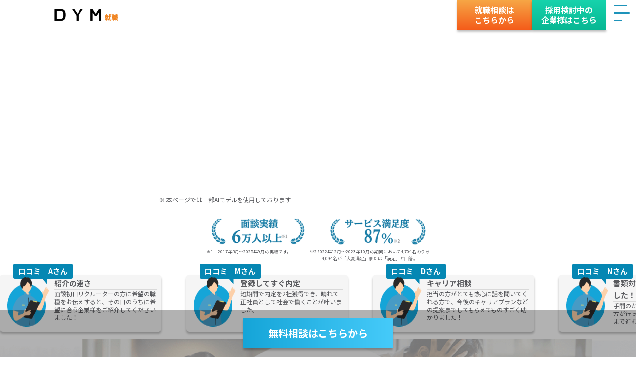

--- FILE ---
content_type: text/html; charset=UTF-8
request_url: https://www.dshu.jp/?JL-SEO-MD-0618-FR28004-----
body_size: 15149
content:
<!DOCTYPE html>
<html lang="ja">
<head>
  <meta charset="UTF-8">
  <meta name="viewport" content="width=device-width, initial-scale=1.0">
  <meta name="keywords" content="dym,就職,dym就職,既卒,フリーター,">
  <meta name="description" content="フリーター・ニート向けの就職エージェント。あなたの就職を無料で徹底サポート。会員登録はこちら。">
    <meta property="og:type" content="website">
  <meta property="og:image" content="https://www.dshu.jp/shared/img/top_new/fv-pc.png">
  <meta property="og:url" content="https://www.dshu.jp/">
  <meta property="og:site_name" content="DYM就職|フリーター・ニート向けの就職エージェント">
  <meta property="og:title" content="DYM就職|フリーター・ニート向けの就職エージェント">
  <meta property="og:description" content="フリーター・ニート向けの就職エージェント。あなたの就職を無料で徹底サポート。会員登録はこちら。">
	<link rel="icon" href="/shared/img/common/favicon.ico">
    <!--===================================================================Jqueryの設定-->
  
  
  
  <link rel="stylesheet" href="/shared/css/top_new/modaal.min.css">
  <link rel="stylesheet" href="/shared/css/top_new/style.css">
  <link rel="stylesheet" href="https://cdn.jsdelivr.net/npm/swiper@11/swiper-bundle.min.css"/>
  
  <title>DYM就職|フリーター・既卒・第二新卒向けの就職エージェント</title>
  <!-- Global site tag (gtag.js) - Google Analytics -->
  <script async src="https://www.googletagmanager.com/gtag/js?id=UA-112484373-1"></script>
  <script>
    window.dataLayer = window.dataLayer || [];
    function gtag(){dataLayer.push(arguments);}
    gtag('js', new Date());

    gtag('config', 'UA-112484373-1');
  </script>
  <!-- Global site tag (gtag.js) - Google Analytics -->
  <script async src="https://www.googletagmanager.com/gtag/js?id=UA-213001137-1"></script>
  <script>
  window.dataLayer = window.dataLayer || [];
  function gtag(){dataLayer.push(arguments);}
  gtag('js', new Date());

  gtag('config', 'UA-213001137-1');
  </script>
  <!-- Clarity code -->
  <script type="text/javascript">
      (function(c,l,a,r,i,t,y){
          c[a]=c[a]||function(){(c[a].q=c[a].q||[]).push(arguments)};
          t=l.createElement(r);t.async=1;t.src="https://www.clarity.ms/tag/"+i;
          y=l.getElementsByTagName(r)[0];y.parentNode.insertBefore(t,y);
      })(window, document, "clarity", "script", "iyxsh85l7b");
  </script>
  <script type="text/javascript">
  (function(add, cla){window['UserHeatTag']=cla;window[cla]=window[cla]||function(){(window[cla].q=window[cla].q||[]).push(arguments)},window[cla].l=1*new Date();var ul=document.createElement('script');var tag = document.getElementsByTagName('script')[0];ul.async=1;ul.src=add;tag.parentNode.insertBefore(ul,tag);})('//uh.nakanohito.jp/uhj2/uh.js', '_uhtracker');_uhtracker({id:'uhWRKalOvf'});
  </script>
  <meta name="facebook-domain-verification" content="4p8hph2tvf6hrlnken0puw6wd3i4uz" />
  <!-- Google Tag Manager -->
  <script>(function(w,d,s,l,i){w[l]=w[l]||[];w[l].push({'gtm.start':
  new Date().getTime(),event:'gtm.js'});var f=d.getElementsByTagName(s)[0],
  j=d.createElement(s),dl=l!='dataLayer'?'&l='+l:'';j.async=true;j.src=
  'https://www.googletagmanager.com/gtm.js?id='+i+dl;f.parentNode.insertBefore(j,f);
  })(window,document,'script','dataLayer','GTM-MJLHXFF');</script>
  <!-- End Google Tag Manager -->
     
  <!-- 2025.11追加 -->
  <script type="text/javascript">
  (function(c,l,a,r,i,t,y){
  c[a]=c[a]||function(){(c[a].q=c[a].q||[]).push(arguments)};
  t=l.createElement(r);t.async=1;t.src="https://www.clarity.ms/tag/"+i;
  y=l.getElementsByTagName(r)[0];y.parentNode.insertBefore(t,y);
  })(window, document, "clarity", "script", "u5eepc87dz");
  </script>
</head>
<body>
    <!-- ==============================================
    header
    ============================================== -->
    <header id="header">
      <div class="header__logo"><a href="/"><img src="/shared/img/top_new/logo.png" alt="DYM就職" class="header__logo--img"></a></div>
      <div class="header__content">
        <div class="header__cta header__cta--orange"><p><a href="https://www.dshu.jp/recruiting_contact/">就職相談は<br>こちらから</a></p></div>
        <div class="header__cta header__cta--green"><p><a href="https://www.dshu.jp/test_contact/">採用検討中の<br>企業様はこちら</a></p></div>
        <div class="hamburger-menu">
          <div class="burger-btn">
            <span></span>
            <span></span>
            <span></span>
          </div>
          <nav id="g-nav" class="header__nav">
            <ul class="header__list">
              <li><a href="https://www.dshu.jp/#strengths">DYM就職の<span class="header__list--bule">強み</span></a></li>	
              <li><a href="https://www.dshu.jp/#voice"><span class="header__list--bule">内定者</span>の声</a></li>	
              <li><a href="https://www.dshu.jp/#service_flow">サービスの<span class="header__list--bule">流れ</span></a></li>
              <li><a href="https://www.dshu.jp/#agent">エージェント<span class="header__list--bule">紹介</span></a></li>
              <li><a href="https://www.dshu.jp/#recruit"><span class="header__list--bule">求人</span>情報</a></li>
              <li><a href="https://www.dshu.jp/#column"><span class="header__list--bule">新着</span>コラム</a></li>
              <li><a href="https://www.dshu.jp/recruiting_contact/" class="header__list--tab">就職相談はこちらから</a></li>
              <li><a href="https://www.dshu.jp/test_contact/" class="header__list--tab">採用検討中の企業様は<br>こちらから</a></li>
            </ul>
            <!-- <div>
              <img src="/shared/img/top_new/sponsor.webp" alt="" class="header__nav--logo">
            </div> -->
            
          </nav>
        </div>
    </div>
    </header>

<!-- ==============================================
メインコンテンツ
============================================== -->
<main class="lp-main">
  <div class="main_visual">
    <picture>
      <source srcset="/shared/img/top_new/fv-pc.webp" media="(min-width: 768px)" type="image/png">
      <img src="/shared/img/top_new/fv-sp.webp" alt="既卒・第二新卒・フリーター・未経験などの転職・就職ならDYM就職">
    </picture>
    <h1 style="color: #fff; font-size: 2px; opacity: .1;">20代、30代の未経験からの就職、転職ならDYM就職</h1>
		<br class="display-pc">
    <p class="main_visual__text">※ 本ページでは一部AIモデルを使用しております</p>
  </div>
  <div class="review-slider">
    <div class="results">
      <picture>
        <source srcset="/shared/img/top_new/results-pc.png" media="(min-width: 768px)" type="image/png">
        <img src="/shared/img/top_new/results-sp.png" alt="面談実績5万人以上　サービス満足度87%">
      </picture>
      <div class="results__inner">
        <p class="results__text">※1　2017年5月～2025年9月の実績です。</p>
        <p class="results__text">※2 2022年12月～2023年10月の期間において4,704名のうち<br class="display-pc">4,094名が「大変満足」または「満足」と回答。</p>
      </div>
    </div>
  </div>

  <div id="review_slider_area">
    <section class="swiper swiper00">
      <div class="swiper-wrapper">
        <div class="swiper-slide swiper-slide01">
          <div class="swiper-slide__item">
            <img src="/shared/img/top_new/review.png" alt="" class="swiper-slide__item--img">
            <div>
              <p class="swiper-slide__item--title">紹介の速さ</p>
              <p class="swiper-slide__item--text">面談初日リクルーターの方に希望の職種をお伝えすると、その日のうちに希望に合う企業様をご紹介してくださいました！</p>
            </div>
            <p class="swiper-slide__item--review">口コミ　Aさん</p>
          </div>
        </div>
        <div class="swiper-slide swiper-slide02">
          <div class="swiper-slide__item">
            <img src="/shared/img/top_new/review.png" alt="" class="swiper-slide__item--img">
            <div>
              <p class="swiper-slide__item--title">登録してすぐ内定</p>
              <p class="swiper-slide__item--text">短期間で内定を2社獲得でき、晴れて正社員として社会で働くことが叶いました。</p>
            </div>
            <p class="swiper-slide__item--review">口コミ　Mさん</p>
          </div>
        </div>
        <div class="swiper-slide swiper-slide03">
          <div class="swiper-slide__item">
            <img src="/shared/img/top_new/review.png" alt="" class="swiper-slide__item--img">
            <div>
              <p class="swiper-slide__item--title">キャリア相談</p>
              <p class="swiper-slide__item--text">担当の方がとても熱心に話を聞いてくれる方で、今後のキャリアプランなどの提案までしてもらえてものすごく助かりました！</p>
            </div>
            <p class="swiper-slide__item--review">口コミ　Dさん</p>
          </div>
        </div>
        <div class="swiper-slide swiper-slide04">
          <div class="swiper-slide__item">
            <img src="/shared/img/top_new/review.png" alt="" class="swiper-slide__item--img">
            <div>
              <p class="swiper-slide__item--title">書類対策サポートしてくれました！</p>
              <p class="swiper-slide__item--text">手間のかかる面接の日程調整も担当の方が行ってくれたのでスムーズに面接まで進むことができました！</p>
            </div>
            <p class="swiper-slide__item--review">口コミ　Nさん</p>
          </div>
        </div>
      </div>
      <div class="swiper-pagination"></div>
    </section>
  </div>

  <section>
    <div class="worrier">
      <p class="worrier__title">こんな<span>お悩み</span><br class="display-pc">ありませんか<span>？</span></p>
      <p class="worrier__text">未経験でも正社員になれるの？</p>
      <p class="worrier__text">経歴やスキル不足で内定が貰えない</p>
      <p class="worrier__text">履歴書や職務経歴書の書き方がわからない</p>
      <p class="worrier__text">初めての転職で不安......</p>
      <div class="worrier__img-okay">
        <img src="/shared/img/top_new/okay.png" alt="でも大丈夫！">
      </div>
    </div>
    <div class="entrust">
      <div class="entrust__content">
        <p class="entrust__text entrust__text01">お仕事探しのお悩み</p>
        <p class="entrust__text entrust__text02"><img src="/shared/img/top_new/logo.png" alt="" class="entrust__logo">に</p>
        <p class="entrust__text entrust__text03">お任せください!</p>
      </div>
      <div class="entrust__img-woman">
        <img src="/shared/img/top_new/entrust-woman.png" alt="">
      </div>
    </div>
  </section>
  <section id="strengths" class="strengths">
    <h2 class="strengths__title">DYM就職<span class="strengths__font-size">の</span><span class="strengths__font-color">強み</span></h2>
    <div class="strengths_wrapper">
        <a href="#modal1"  class="modal_btn button grid_item strengths_item1">
            <p>【未経験歓迎】新しい挑戦を応援します！<br>未経験者専用の求人多数！</p>
        </a>
        <!-- モーダル中身 -->
        <article id="modal1" class="modal">
            <h3>「やってみたいけど、経験がないから不安…」<br>
                そんなあなたにぴったりの求人がここにあります！ </h3>
            <div class="modal_img pc">
                <img src="/shared/img/top_new/modal1.png" alt="">
                <p><span>未経験者でも安心！サポート体制が充実</span><br><span>一から学べる環境で、あなたの成長をバックアップ</span></p>
            </div>
            <div class="modal_img sp">
                <img src="/shared/img/top_new/modal1_sp.png" alt="">
                <p><span>未経験者でも安心！</span><br><span>サポート体制が充実</span><br><span>一から学べる環境で、あなたの成長を</span><br><span>バックアップ</span></p>
            </div>
            <p>さまざまな業界・職種から選べる、未経験者専用の求人多数！未経験者歓迎の求人を集めたこのチャンスをお見逃しなく！</p>
            <p>新しい一歩を踏み出して、あなたの可能性を広げませんか？私たちと一緒に、明るい未来をつかみましょう！</p>
        </article>

        <a href="#modal2"  class="modal_btn button grid_item strengths_item2">
            <p>【強固な】<br>ネットワークで実現する<br>ビジネスパートナーシップ</p>
        </a>
        <!-- モーダル中身 -->
        <div id="modal2" class="modal">
            <h3>強固なネットワークで実現する<br>ビジネスパートナーシップ</h3>
            <div class="modal_img pc">
                <img src="/shared/img/top_new/modal2.png" alt="">
                <p><span>培われた企業様との信頼関係の構築</span><br><span>他業種の幅広いネットワーク</span></p>
            </div>
            <div class="modal_img sp modal2_sp">
                <img src="/shared/img/top_new/modal2_sp.png" alt="">
                <p><span>培われた企業様との信頼関係の構築</span><br><span>他業種の幅広いネットワーク</span></p>
            </div>
            <p>DYMは、他社にはない「直接提案」を基本スタイルとし、企業様との信頼関係を長年かけて築いてまいりました。DYMの人材事業部全体で幅広い企業ネットワークを活かし、求職者様の可能性を最大限に引き出すサポートが可能です。蓄積した企業様との関係性により、求職者様の強みをより深く理解し、内定までを徹底的に支援します。</p>
            <p>求職者様と企業様、双方にとって価値ある出会いを実現し、共に成長する未来を創ります！</p>
        </div>

        <a href="#modal3"  class="modal_btn button grid_item strengths_item3">
        <p>個別カウンセリングで<br>内定獲得まで<br>徹底サポート</p>
        </a>
        <!-- モーダル中身 -->
        <div id="modal3" class="modal">
            <h3>【個別カウンセリングで内定獲得まで徹底サポート！】</h3>
            <div class="modal_img pc">
                <img src="/shared/img/top_new/modal3.png" alt="">
                <p><span>あなた専属のキャリアアドバイザーが</span><br><span>内定まで、徹底サポート！</span></p>
            </div>
            <div class="modal_img sp modal3_sp">
                <img src="/shared/img/top_new/modal3_sp.png" alt="">
                <p><span>あなた専属の</span><br><span>担当キャリアアドバイザーが</span><br><span>内定まで、徹底サポート！</span></p>
            </div>
            <p>DYMでは、求職者様一人ひとりに専属のキャリアアドバイザーが付き、内定獲得までを徹底的にサポートしています。個別カウンセリングを通じて、キャリアの目標や強みをじっくりヒアリングし、最適な求人のご提案や面接対策など細かな部分までお手伝いします。企業様とのネットワークも活かし、求人情報や選考のポイントなどの情報を共有しながら、万全の体制でサポートいたします。</p>
            <p>あなたのキャリアの可能性を最大限に引き出すために、私たちと一緒に一歩を踏み出しましょう！</p>
        </div>

        <div class="grid_item strengths_item4">
          <p class="strengths_item4__text"><span class="strengths_item4__text--font">DYM</span>就職は<br><span class="strengths_item4__text--color">圧倒的</span>な実績で、<span class="strengths_item4__text--color">あなたの</span ><span class="strengths_item4__text--color-size">未来</span>を<br><span class="strengths_item4__text--size">徹底サポート</span><br><span class="strengths_btn"><a href="https://www.dshu.jp/test02/">ENTRY</a></span></p>
        </div>
        <div class="grid_item strengths_item5"></div>
        <div class="grid_item strengths_item6"></div>

        
        <a href="#modal7"  class="modal_btn button grid_item strengths_item7">
            <div class="graph_box"><img src="/shared/img/top_new/strengths7_item.png" alt=""><span class="graph_text">※2 2022年12月～2023年10月の期間において<br>4,704名のうち4,094名が「大変満足」または「満足」と回答。</span></div>
            <p>業界・職種に応じた<br>精度の高いマッチング力</p>
        </a>
        <!-- モーダル中身 -->
        <div id="modal7" class="modal">
            <h3>【業界・業種に応じた精度の高いマッチング力！】</h3>
            <div class="modal_img pc">
                <img src="/shared/img/top_new/modal7.png" alt="">
                <p><span>求職様の強みや希望を最大限に</span><br><span>引き出します！</span></p>
            </div>
            <div class="modal_img sp modal7_sp">
                <img src="/shared/img/top_new/modal7_sp.png" alt="">
                <p><span>求職様の強みや希望を最大限に</span><br><span>引き出します！</span></p>
            </div>
            <p>DYMでは、幅広い業界・業種に対応した独自のマッチング力を強みに、求職者様と企業様双方に最適なご提案を行っています。長年のネットワークと業界ごとの専門知識を活かし、職種やスキルに応じたきめ細かなサポートを実現。求職者様の強みや希望を最大限に引き出し、ベストマッチなキャリアを徹底的にサポートいたします。</p>
            <p>業界に精通したコンサルタントが、あなたのキャリアに新たな価値をもたらします！</p>
        </div>

    </div>
  </section>
  <section id="voice" class="voice">
    <h2 class="voice__title"><span class="voice__font-color">内定者</span><span class="voice__font-size">の</span>声</h2>
    <p class="voice__subtitle">Voice</p>
    <div class="voice__content">
      <ul class="voice__list">
        <li class="voice__list--itme voice__list--itme01">
          <p class="voice__text voice__text01"><span>未経験</span>で<span>不安</span>だったけど</p>
          <p class="voice__text voice__text02"><span>自信</span>を持たせてくれました！</p>
          <div class="voice__inner">
            <p class="voice__inner--name">Aさん</p>
            <div class="voice__flex voice__until-now">
              <p class="voice__until-now--category">今まで</p>
              <p class="voice__until-now--text">フリーター</p>
            </div>
            <div class="voice__flex voice__work">
              <p class="voice__work--category">就職後</p>
              <p class="voice__work--text">営業職</p>
            </div>
            <p class="voice__inner--text">今回、初めてDYM就職を利用させていただきました。</p>
            <div id="modal12" class="modal">
              <div class="modal-content">
                <p>今回、初めてDYM就職を利用させていただきました。担当者の方が就活の不安などの解消を私とのお話の中でご丁寧に説明していただいたことで、自分が就職したいと思える環境の職場【営業職】に進む事ができました。今後も何かしらの形で携われたらと考えています！<br>面接後のアフターフォローなどもしていただき、安心して来年度からの勤務を頑張ろうと思います！<br>ありがとうございます！</p>
              </div>
            </div>
            <a href="#modal12"  class="modal_btn button">
              <button class="more05"></button>
            </a>
          </div>
        </li>
        <li class="voice__list--itme voice__list--itme02">
          <p class="voice__text voice__text01"><span>最後</span>まで<span>やる気</span>を<span>後押し</span></p>
          <p class="voice__text voice__text03">してくれました！</p>
          <div class="voice__inner">
            <p class="voice__inner--name">Dさん</p>
            <div class="voice__flex voice__until-now">
              <p class="voice__until-now--category">今まで</p>
              <p class="voice__until-now--text">転職活動中</p>
            </div>
            <div class="voice__flex voice__work">
              <p class="voice__work--category">就職後</p>
              <p class="voice__work--text">総合職</p>
            </div>
            <p class="voice__inner--text">どの転職サイトを使えばいいのかも分からない中、</p>
            <div id="modal13" class="modal">
              <div class="modal-content">
                <p>どの転職サイトを使えばいいのかも分からない中、DYM就職に登録しました。<br>エージェントさんが、私の希望する職種だけでなく、転職による新生活への影響や費用面も考慮した仕事を案内していただき、<br>登録した複数のエージェント社の中でも1番信頼できると思い、DYMさんに決めて転職活動をした結果、いい企業様や上司に出会えたので、登録して良かったと思います！</p>
              </div>
            </div>
            <a href="#modal13"  class="modal_btn button">
              <button class="more05"></button>
            </a>
          </div>
        </li>
        <li class="voice__list--itme voice__list--itme03">
          <p class="voice__text voice__text04">一番の理解者であり、</p>
          <p class="voice__text voice__text05">代弁者。</p>
          <div class="voice__inner">
            <p class="voice__inner--name">Hさん</p>
            <div class="voice__flex voice__until-now">
              <p class="voice__until-now--category">今まで</p>
              <p class="voice__until-now--text">学生</p>
            </div>
            <div class="voice__flex voice__work">
              <p class="voice__work--category">就職後</p>
              <p class="voice__work--text">エンジニア職</p>
            </div>
            <p class="voice__inner--text">今回、初めてDYM就職を利用させていただきました。</p>
            <div id="modal14" class="modal">
              <div class="modal-content">
                <p>今回、初めてDYM就職を利用させていただきました。<br>利用する以前は他社の転職サイトを利用していましたが、満足いかず他のサイトを探そうと思い見つけたのが、DYMさんでした。<br>担当者の方がとても熱心に話を聞いてくれる方で、1番の不安点でもあったレスポンスも早く、<br>また今後のキャリアプランなどの提案までしてもらえてものすごく助かりました。<br>最初のカウンセリングでは担当者の方が親身になって対応してくれたので、自分が何をやりたいのか様々な職種の求人情報も豊富にあったので、自分に合う求人に応募することができ本当に良かったです。また、手間のかかる面接の日程調整も担当の方が行ってくれたので、スムーズに面接まで進むことができました。面接対策や、添削、アフターフォローも丁寧にしっかり行ってくれたので無事希望の職種へ就職することができ利用して良かったと思っています。</p>
              </div>
            </div>
            <a href="#modal14"  class="modal_btn button">
              <button class="more05"></button>
            </a>
          </div>
					<p class="chusyaku">※画像はイメージです</p>
        </li>
      </ul>
      <div class="voice__button"><a href="https://www.dshu.jp/pre_entry/">まずは話を聞いてみる</a></div>
    </div>
  </section>

  <section id="service_flow" class="service_flow_area">
    <h2 class="service_flow__title">サービス<span class="service_flow__font-size">の</span><span class="service_flow__font-color">流れ</span></h2>
    <p class="service_flow__subtitle">Service flow</p>
    <div class="service_flow___inner">
      <div class="service_flow_content">
        <div class="service_flow_content_illust pc_only">
          <img src="/shared/img/top_new/service/service_illustration01.png" alt="">
          <img src="/shared/img/top_new/service/service_illustration02.png" alt="">
          <img src="/shared/img/top_new/service/service_illustration03.png" alt="">
          <img src="/shared/img/top_new/service/service_point.png" alt="">
        </div>
        <div class="service_flow_content_stairs">
          <div class="service_flow_content_stairs_step"></div>
          <div class="service_flow_content_stairs_step"></div>
          <div class="service_flow_content_stairs_step"></div>
          <div class="service_flow_content_stairs_step"></div>
        </div>
        <div class="service_flow_content_flex">
          <div class="service_flow_content_box">
            <img src="/shared/img/top_new/service/service_illustration01.png" alt="" class="service_flow_content_box_illust01 sp_only">
            <h3><span>01</span>準備・情報収集</h3>
            <h4>一人で悩まず私たちと一緒に</h4>
            <img src="/shared/img/top_new/service/service_flow_image01.png" alt="">
            <div class="pc_only">
              <div class="txt-show">
                転職するにあたり、準備・情報収集が必要です。自己分析・業界・職種研究・転職市場の理解から履歴書・職務経歴書の準備まで、様々なことをしないといけません。<br>また大前提自身のやりたいことや大事にしている軸なども整理する必要がございます。
              </div>
              <div class="txt-hide01">
                やることがたくさんありますが一人で悩む必要はございません。<br><br>DYM就職では一人ひとりに専属のキャリアアドバイザーが付き、求職者様の就職活動にに関しての準備と情報収集などをサポートいたします！<br>まずは事前準備を済ませて、その後は選考に進みましょう！
              </div>
            </div>
            <div class="sp_only">
              <div class="txt-show">
                転職するにあたり、準備・情報収集が必要です。自己分析・業界・職種
              </div>
              <div class="txt-hide01">
                研究・転職市場の理解から履歴書・職務経歴書の準備まで、様々なことをしないといけません。<br>また大前提自身のやりたいことや大事にしている軸なども整理する必要がございます。<br>やることがたくさんございますが。一人で悩む必要はございません。<br><br>DYM就職では一人ひとりに専属のキャリアアドバイザーが付き、求職者様の就職活動にに関しての準備と情報収集などをサポートいたします！<br>まずは事前準備を済ませて、その後は選考に進みましょう！
              </div>
            </div>
            <button class="more01"></button>
          </div>
          <div class="service_flow_content_box">
            <h3><span>02</span>企業の選定</h3>
            <h4>上場企業からベンチャー<br>企業まで幅広くご提案</h4>
            <img src="/shared/img/top_new/service/service_flow_image02.png" alt="">
            <div class="pc_only">
              <div class="txt-show">
                事前準備が済みましたら次は企業の選定へと移りましょう。<br>先ほど収集した情報を下に、希望の職種や業界・条件などをまとめましょう。
              </div>
              <div class="txt-hide02">
                営業・技術職・接客職・事務職など希望職種、ITや小売等の希望業界、給与・待遇・勤務地や働き方・キャリアパスなどの様々な希望条件があるとは思いますが、多種多様な選択肢の中からあなたにあった最適な求人をキャリアアドバイザーが選定いたします！<br>選考は書類選考から始まることもあれば、社長一発選考などもあり、早ければ一週間以内に内定が出るケースもございます。※3<br>あなたにあった最適な求人をご紹介させていただきます。
              </div>
            </div>
            <div class="sp_only">
              <div class="txt-show">
                事前準備が済みましたら次は企業の選定へと移りましょう。
              </div>
              <div class="txt-hide02">
                先ほど収集した情報を下に、希望の職種や業界・条件などをまとめましょう。営業・技術職・接客職・事務職など希望職種、ITや小売等の希望業界、給与・待遇・勤務地や働き方・キャリアパスなどの様々な希望条件があるとは思いますが、多種多様な選択肢の中からあなたにあった最適な求人をキャリアアドバイザーが選定いたします！<br>選考は書類選考から始まることもあれば、社長一発選考などもあり、早ければ一週間以内に内定が出るケースもございます。<br>あなたにあった最適な求人をご紹介させていただきます。
              </div>
            </div>
            <button class="more02"></button>
          </div>
          <div class="service_flow_content_box">
            <img src="/shared/img/top_new/service/service_illustration02.png" alt="" class="service_flow_content_box_illust02 sp_only">
            <h3><span>03</span>面接</h3>
            <h4>面接のサポートはお任せを</h4>
            <img src="/shared/img/top_new/service/service_flow_image03.png" alt="">
            <div class="pc_only">
              <div class="txt-show">
                企業の選定が終われば、選考に進んでいただきます。<br>未経験分野への挑戦では、経歴を語ることができる内容が少なく、話し方や企業研究な
              </div>
              <div class="txt-hide03">
                どの面接対策が必須になります。これらの面接対策を弊社の就活のプロがサポートさせていただきます。ともに選考に挑みましょう。
              </div>
            </div>
            <div class="sp_only">
              <div class="txt-show">
                企業の選定が終われば、選考に進んでいただきます。
              </div>
              <div class="txt-hide03">
                未経験分野への挑戦では、経歴を語ることができる内容が少なく、話し方や企業研究などの面接対策が必須になります。これらの面接対策を弊社の就活のプロがサポートさせていただきます。ともに選考に挑みましょう。
              </div>
            </div>
            <button class="more03"></button>
          </div>
          <div class="service_flow_content_box">
            <img src="/shared/img/top_new/service/service_illustration03.png" alt="" class="service_flow_content_box_illust03 sp_only">
            <img src="/shared/img/top_new/service/service_point.png" alt="" class="service_flow_content_box_illust04 sp_only">
            <h3><span>04</span>内定</h3>
            <h4>内定獲得後もフォローします</h4>
            <img src="/shared/img/top_new/service/service_flow_image04.png" alt="">
            <div class="pc_only">
              <div class="txt-show">
                無事内定が出ましたら弊社のキャリアアドバイザーから求職者様宛てにご連絡させてい
              </div>
              <div class="txt-hide04">
                ただきます。<br>最後に条件面のすり合わせをして、入社に伴う様々な作業も我々がサポートいたします。
              </div>
            </div>
            <div class="sp_only">
              <div class="txt-show">
                無事内定が出ましたら弊社のキャリアアドバイザーから求職者様宛てに
              </div>
              <div class="txt-hide04">
                ご連絡させていただきます。<br>最後に条件面のすり合わせをして、入社に伴う様々な作業も我々がサポートいたします。
              </div>
            </div>
            <button class="more04"></button>
          </div>
        </div>
      </div>
      <p class="service_flow_note">※3 2024年実績</p>
    </div>
  </section>

  <section id="agent" class="agent_area">
    <h2 class="agent_area__title">エージェント<span class="agent_area__font-color">紹介</span></h2>
    <p class="agent_area__subtitle">Recruitment consultant</p>
    <div class="agent_area___inner">
      <div class="agent_area_content">
        <div class="agent_area_content_flex">
          <div class="agent_area_content_flex_subtitle">
            <h3>DYM就職のエージェントを<br>紹介いたします。</h3>
          </div>
          <div class="agent_area_content_flex_text">
            <p>DYM就職のエージェントは、正社員未経験の方々を正社員に就業まで導いたり、第二新卒向けに特化した転職支援サービスを提供しております！<br>
              大手企業からベンチャー企業まで幅広いネットワークを活かして、個別カウンセリングであなたに合ったキャリアプランを提案し、迅速な転職活動をサポートいたします!未経験からでも正社員を目指す方に最適なパートナーです。</p>
          </div>
        </div>
      </div>
      <div class="agent_intro_ab">
        <div class="agent_intro_ab_box">
          <a href="#modal8"  class="modal_btn button">
            <img src="/shared/img/top_new/agent/agent_02_pc.png" alt="" class="pc_only">
            <img src="/shared/img/top_new/agent/agent_02_sp.png" alt="" class="sp_only">
          </a>
          <!-- モーダル中身 -->
          <div id="modal8" class="modal">
            <div class="modal-content">
              <img src="/shared/img/top_new/agent/agent_02_pc.png" alt="" class="pc_only">
              <img src="/shared/img/top_new/agent/agent_02_sp.png" alt="" class="sp_only">
              <p>DYM就職を使用して転職活動を行い、現在はDYMで転職活動のご支援をさせていただいております。<br>就職活動におけるお悩みをヒアリングさせていただき、皆様に合った求人を紹介、内定までの支援をさせていただければと思います！皆様のこれからの人生をより華やかにできますように、日々就職支援を行っております。皆様の可能性を広げられる支援ができることが、リクルーターの介在価値だと思っておりますので、ぜひお気軽に面談の参加お待ちしております！</p>
            </div>
          </div>
        </div>
        <div class="agent_intro_ab_box">
          <a href="#modal10"  class="modal_btn button">
            <img src="/shared/img/top_new/agent/agent_04_pc.png" alt="" class="pc_only">
            <img src="/shared/img/top_new/agent/agent_04_sp.png" alt="" class="sp_only">
          </a>
          <!-- モーダル中身 -->
          <div id="modal10" class="modal">
            <div class="modal-content">
              <img src="/shared/img/top_new/agent/agent_04_pc.png" alt="" class="pc_only">
              <img src="/shared/img/top_new/agent/agent_04_sp.png" alt="" class="sp_only">
              <p>皆様が入社後5年先10年先も納得いただけるようなキャリアプランを提案いたします！企業選びの条件設定から企業紹介、内定までの面接対策、入社直前までのフォローまで一貫して対応させていただきます。なんとなく転職を考えられている方も今すぐの転職を考えている方も必ず実りある面談をさせていただきますので、皆様からのご応募お待ちしております！</p>
            </div>
          </div>
        </div>
        <div class="agent_intro_ab_box">
          <a href="#modal9"  class="modal_btn button">
            <img src="/shared/img/top_new/agent/agent_01_pc.png" alt="" class="pc_only">
            <img src="/shared/img/top_new/agent/agent_01_sp.png" alt="" class="sp_only">
          </a>
          <!-- モーダル中身 -->
          <div id="modal9" class="modal">
            <div class="modal-content">
              <img src="/shared/img/top_new/agent/agent_01_pc.png" alt="" class="pc_only">
              <img src="/shared/img/top_new/agent/agent_01_sp.png" alt="" class="sp_only">
              <p>約10年ほどDYM就職の転職エージェントとして就職・転職活動の支援を行っております！<br>数多くの支援実績が有り、就活のお悩み相談・履歴書作成から面接対策、内定までのサポートを幅広く行います！</p>
            </div>
          </div>
        </div>
        <div class="agent_intro_ab_box">
          <a href="#modal11"  class="modal_btn button">
            <img src="/shared/img/top_new/agent/agent_03_pc.png" alt="" class="pc_only">
            <img src="/shared/img/top_new/agent/agent_03_sp.png" alt="" class="sp_only">
          </a>
          <!-- モーダル中身 -->
          <div id="modal11" class="modal">
            <div class="modal-content">
              <img src="/shared/img/top_new/agent/agent_03_pc.png" alt="" class="pc_only">
              <img src="/shared/img/top_new/agent/agent_03_sp.png" alt="" class="sp_only">
              <p>高校時代は前橋育英高校サッカー部に所属し全国高校サッカー選手権大会にて全国8位になりました。<br>また大学時代は東京ドームビールの売り子200名の採用面接と販売指導を行いながら、父の下で衆議院議員秘書として4年間運転手を行い、藤沢市、寒川町の有権者に対して営業活動を行っておりました。<br>また1年半ニュージーランドへ留学に行き、TOEIC865点所持。<br>新卒でDYMに入社後、新卒紹介・既卒・転職領域においての業務を行い、全社年間1位のご紹介実績を頂いております！！<br>何卒宜しくお願い申し上げます！！</p>
            </div>
          </div>
        </div>
      </div>
    </div>
  </section>

  <section id="recruit" class="recruit_area">
    <h2 class="recruit_area__title"><span class="recruit_area__font-color">求人</span>情報</h2>
    <p class="recruit_area__subtitle">Job information</p>
    <div class="recruit_area___inner">
      <!-- Slider main container -->
      <div class="swiper swiper01">
        <!-- Additional required wrapper -->
        <div class="swiper-wrapper">
          <!-- Slides -->
          <div class="swiper-slide">
            <div class="swiper-slide__head">
              <img src="/shared/img/top_new/recruit_kyujin1.jpg" alt="">
            </div>
            <div class="swiper-slide__body">
              <h3 class="swiper-slide__body--title">【未経験OK！】一般事務職</h3>
              <p>業務内容：書類作成やデータの整理、電話対応など</p>
              <p>勤務地：東京都</p>
              <p>給与：250,000円※諸手当を含む</p>
              <div class="strengths_btn">
                <a href="https://www.dshu.jp/test02/">ENTRY</a>
              </div>
            </div>
          </div>
          <!-- /.swiper-slide -->
          <div class="swiper-slide">
            <div class="swiper-slide__head">
              <img src="/shared/img/top_new/recruit_image01.jpg" alt="">
            </div>
            <div class="swiper-slide__body">
              <h3 class="swiper-slide__body--title">【大崎/未経験歓迎】一般事務</h3>
              <p>業務内容：電話対応やPC入力など</p>
              <p>勤務地：東京都品川区大崎</p>
              <p>給与：25円万/月</p>
              <div class="strengths_btn">
                <a href="https://www.dshu.jp/test02/">ENTRY</a>
              </div>
            </div>
          </div>
          <!-- /.swiper-slide -->
          <div class="swiper-slide">
            <div class="swiper-slide__head">
              <img src="/shared/img/top_new/recruit_kyujin2.jpg" alt="">
            </div>
            <div class="swiper-slide__body">
              <h3 class="swiper-slide__body--title">【海浜幕張】障がい者の就労サポート◆未経験◎自分らしく働くを応援！社会貢献性大◆年休120日</h3>
              <p>業務内容：『BPO・障がい者雇用事業』の事業に参入｜様々な障がいをお持ちの求職者に対して就職活動のサポート</p>
              <p>勤務地：千葉県千葉市美浜区</p>
              <p>給与：25円万/月</p>
              <div class="strengths_btn">
                <a href="https://www.dshu.jp/test02/">ENTRY</a>
              </div>
            </div>
          </div>
          <!-- /.swiper-slide -->
          <div class="swiper-slide">
            <div class="swiper-slide__head">
              <img src="/shared/img/top_new/recruit_kyujin3.jpg" alt="">
            </div>
            <div class="swiper-slide__body">
              <h3 class="swiper-slide__body--title">【学歴不問!】<br>リモート有りの営業</h3>
              <p>業務内容：人材紹介のコンサルタント</p>
              <p>勤務地：東京都 , 大阪府</p>
              <p>給与：300,000円※諸手当を含む</p>
              <div class="strengths_btn">
                <a href="https://www.dshu.jp/test02/">ENTRY</a>
              </div>
            </div>
          </div>
          <!-- /.swiper-slide -->
        </div><!-- /.swiper-wrapper -->
      </div><!-- /.swiper -->
      <div class="swiper01-pagination"></div>
      <div class="swiper01-button-prev"></div>
      <div class="swiper01-button-next"></div>
    </div><!-- /.introduction___inner-->
  </section>

  <section id="column" class="column_area">
    <h2 class="column_area__title">新着<span class="column_area__font-color">コラム</span></h2>
    <p class="column_area__subtitle">Column</p>
    <div class="column_area___inner">
      <!-- Slider main container -->
      <div class="swiper swiper02">
        <!-- Additional required wrapper -->
        <div class="swiper-wrapper">
                  <!-- Slides -->
          <div class="swiper-slide">
            <a href="https://www.dshu.jp/blog/job-hunting/job-change/" class="swiper-slide__link">
              <div class="swiper-slide__head">
                <img src="https://www.dshu.jp/blog/wp-content/uploads/2025/12/b991637ad9165b74f5c27914995e5bd2-1.jpg" alt="転職したいけどスキルがない【20代・30代・40代・50代別】怖い・勇気が出ない人必見" class="swiper-slide__head">
              </div>
            </a>
          </div>
                  <!-- Slides -->
          <div class="swiper-slide">
            <a href="https://www.dshu.jp/blog/job-hunting/career-coming/" class="swiper-slide__link">
              <div class="swiper-slide__head">
                <img src="https://www.dshu.jp/blog/wp-content/uploads/2025/12/b991637ad9165b74f5c27914995e5bd2.jpg" alt="キャリカミの口コミがやばい！登録〜相談、転職までの流れや料金を解説【口コミ調査】" class="swiper-slide__head">
              </div>
            </a>
          </div>
                  <!-- Slides -->
          <div class="swiper-slide">
            <a href="https://www.dshu.jp/blog/interview/casual-interview/" class="swiper-slide__link">
              <div class="swiper-slide__head">
                <img src="https://www.dshu.jp/blog/wp-content/uploads/2025/09/b991637ad9165b74f5c27914995e5bd2.png" alt="カジュアル面談とは？質問例・服装・流れ・内定につながるコツを徹底解説" class="swiper-slide__head">
              </div>
            </a>
          </div>
                  <!-- Slides -->
          <div class="swiper-slide">
            <a href="https://www.dshu.jp/blog/job-hunting/esfp/" class="swiper-slide__link">
              <div class="swiper-slide__head">
                <img src="https://www.dshu.jp/blog/wp-content/uploads/2025/09/26.png" alt="ESFPに向いている仕事は？性格から読み解く仕事選びのヒント" class="swiper-slide__head">
              </div>
            </a>
          </div>
                  <!-- Slides -->
          <div class="swiper-slide">
            <a href="https://www.dshu.jp/blog/job-hunting/designer/" class="swiper-slide__link">
              <div class="swiper-slide__head">
                <img src="https://www.dshu.jp/blog/wp-content/uploads/2025/09/19.png" alt="未経験からデザイナーへ！独学・転職のリアルと成功戦略" class="swiper-slide__head">
              </div>
            </a>
          </div>
                  <!-- Slides -->
          <div class="swiper-slide">
            <a href="https://www.dshu.jp/blog/knowledge/appointiment/" class="swiper-slide__link">
              <div class="swiper-slide__head">
                <img src="https://www.dshu.jp/blog/wp-content/uploads/2024/07/image-2-1.png" alt="【徹底解説!】正社員登用とは？　～登用される人の特徴3選～" class="swiper-slide__head">
              </div>
            </a>
          </div>
                </div><!-- /.swiper-wrapper -->
      </div><!-- /.swiper -->
      <div class="swiper02-pagination"></div>
      <div class="swiper02-button-prev"></div>
      <div class="swiper02-button-next"></div>
    </div><!-- /.column_area___inner-->
  </section>

  <section class="faq_area" id="new-faq">
    <div class="faq_area_content">
      <h2 class="faq_area__title">よくある質問</h2>
      <p class="faq_area__subtitle">FAQ</p>
      <div class="faq_area_content_flex">
        <div class="faq_area_content_flex_box">
          <div class="faq_area_content_flex_box_faq_left box_left01">
            <input type="checkbox" id="faq01" class="toggle">
            <label class="question question_flex" for="faq01">
              <span><img src="/shared/img/top_new/faq/faq_q.png" alt="Qアイコン"></span>
              <span class="question_flex_title">転職エージェントとは？</span>
            </label>
            <div class="anser">
              <div class="anser_flex">
                <span><img src="/shared/img/top_new/faq/faq_a.png" alt="Aアイコン"></span>
                <span>転職や就職の際に、求職者様が新しい仕事を見つけるためにサポートしてくれる就活のプロのことです。<br>求人紹介や面接対策、さらには履歴書・職務経歴書の作成など、就活に関わる作業全般をサポートいたします。</span>
              </div>
            </div>
          </div>
          <div class="faq_area_content_flex_box_faq_left box_left03">
            <input type="checkbox" id="faq03" class="toggle">
            <label class="question question_flex" for="faq03">
              <span><img src="/shared/img/top_new/faq/faq_q.png" alt="Qアイコン"></span>
              <span class="question_flex_title">服装はスーツのほうがよろしいでしょうか。</span>
            </label>
            <div class="anser">
              <div class="anser_flex">
                <span><img src="/shared/img/top_new/faq/faq_a.png" alt="Aアイコン"></span>
                <span>私服で構いません！お気軽にご参加ください。</span>
              </div>
            </div>
          </div>
          <div class="faq_area_content_flex_box_faq_left box_left05">
            <input type="checkbox" id="faq05" class="toggle">
            <label class="question question_flex" for="faq05">
              <span><img src="/shared/img/top_new/faq/faq_q.png" alt="Qアイコン"></span>
              <span class="question_flex_title">第二新卒でも問題なく転職できますでしょうか？</span>
            </label>
            <div class="anser">
              <div class="anser_flex">
                <span><img src="/shared/img/top_new/faq/faq_a.png" alt="Aアイコン"></span>
                <span>もちろん可能でございます。第二新卒を積極的に採用している企業様も多数ございますので、転職市場での需要はございます。<br>第二新卒とは、一般的に「新卒で就職してから１～3年以内の社員」を指し、正社員としての経験があるが、まだ社会人としての経験が浅い人材を対象にしています。</span>
              </div>
            </div>
          </div>
          <div class="faq_area_content_flex_box_faq_left box_left07">
            <input type="checkbox" id="faq07" class="toggle">
            <label class="question question_flex" for="faq07">
              <span><img src="/shared/img/top_new/faq/faq_q.png" alt="Qアイコン"></span>
              <span class="question_flex_title">今すぐ転職は考えていませんが、相談だけでもさせていただけますでしょうか？</span>
            </label>
            <div class="anser">
              <div class="anser_flex">
                <span><img src="/shared/img/top_new/faq/faq_a.png" alt="Aアイコン"></span>
                <span>はい、DYM就職では転職の具体的な予定がなくても相談を受け付けております。<br>相談内容としては、キャリアアップしたい、自分の市場価値を知りたい、給与や待遇の不満がある、上司や同僚との人間関係がうまくいかない、などのご相談内容を持って面談にご来場いただく方々もたくさんいらっしゃいます。<br>ぜひそのようなお悩みもお持ちでしたら面談にご予約ください。</span>
              </div>
            </div>
          </div>
        </div>
        <div class="faq_area_content_flex_box">
          <div class="faq_area_content_flex_box_faq_right box_right02">
            <input type="checkbox" id="faq02" class="toggle">
            <label class="question question_flex" for="faq02">
              <span><img src="/shared/img/top_new/faq/faq_q.png" alt="Qアイコン"></span>
              <span class="question_flex_title">無料で利用できるのでしょうか？</span>
            </label>
            <div class="anser">
              <div class="anser_flex">
                <span><img src="/shared/img/top_new/faq/faq_a.png" alt="Aアイコン"></span>
                <span>はい。無料でご利用可能です。<br>求職者様はDYM就職のエージェントサービスを無料で利用することが可能です。</span>
              </div>
            </div>
          </div>
          <div class="faq_area_content_flex_box_faq_right box_right04">
            <input type="checkbox" id="faq04" class="toggle">
            <label class="question question_flex" for="faq04">
              <span><img src="/shared/img/top_new/faq/faq_q.png" alt="Qアイコン"></span>
              <span class="question_flex_title">就職経験がないのですが面談可能でしょうか？</span>
            </label>
            <div class="anser">
              <div class="anser_flex">
                <span><img src="/shared/img/top_new/faq/faq_a.png" alt="Aアイコン"></span>
                <span>もちろん可能でございます。無料相談ボタンからご予約いただけましたら、弊社のキャリアアドバイザーと面談していただきます。<br>その中で、どのような職業が合うのかを一緒に考え、一人ひとりにあった求人をご紹介させていただき、内定までサポートいたします。</span>
              </div>
            </div>
          </div>
          <div class="faq_area_content_flex_box_faq_right box_right06">
            <input type="checkbox" id="faq06" class="toggle">
            <label class="question question_flex" for="faq06">
              <span><img src="/shared/img/top_new/faq/faq_q.png" alt="Qアイコン"></span>
              <span class="question_flex_title">専門学校を卒業してからフリーターをしていましたが、求人はありますか？</span>
            </label>
            <div class="anser">
              <div class="anser_flex">
                <span><img src="/shared/img/top_new/faq/faq_a.png" alt="Aアイコン"></span>
                <span>もちろんございます。これまでのご経験やスキルを活かして、様々な業界で活躍できる求人がたくさんあります。特に、フリーターとしての柔軟な対応力やコミュニケーション能力は、多くの企業様が求める重要なスキルです。さらに、専門学校で学んだ知識を活かせる分野もあるため、興味や強みを活かせる職種に出会える可能性が高いです。<br>まずは、ご自身が興味のある業界や、今後チャレンジしたい分野を明確にすることで、より適した求人を見つけやすくなります。弊社のキャリアアドバイザーと一緒に、希望や目標を整理しながら進めていくのもおすすめです。<br>キャリアアドバイザーと面談していただいた上で、あなたに合った企業をご紹介させていただきます！</span>
              </div>
            </div>
          </div>
          <div class="faq_area_content_flex_box_faq_right box_right08">
            <input type="checkbox" id="faq08" class="toggle">
            <label class="question question_flex" for="faq08">
              <span><img src="/shared/img/top_new/faq/faq_q.png" alt="Qアイコン"></span>
              <span class="question_flex_title">地方在住ですが転職サービスを利用できますか？オンラインでも参加可能でしょうか？</span>
            </label>
            <div class="anser">
              <div class="anser_flex">
                <span><img src="/shared/img/top_new/faq/faq_a.png" alt="Aアイコン"></span>
                <span>地方でもご参加可能です。基本的にオンラインで面談を実施いたします。<br>またDYM就職が保有している求人は全国対応しておりますので、地方の方の就職支援も可能でございます。<br>ぜひお気軽にご参加ください。</span>
              </div>
            </div>
          </div>
        </div>
      </div>
    </div>
  </section>
</main>
<!-- ==============================================
メインコンテンツ　ここまで
============================================== -->

<footer class="footer">
    <div class="footer__content">
      <div>
        <div class="footer__title">
          <img src="/shared/img/top_new/logo.png" alt="DYM就職" class="footer__logo--img">
          <p class="footer__title-text">フリーター・ニート向けの就職エージェントなら</p>
        </div>
        <div class="footer__inner">
          <nav class="footer__nav">
            <ul class="footer__list footer__list--right">
              <li><a href="https://www.dshu.jp/sitemap/">サイトマップ</a></li>
              <li><a href="https://dym.asia/about/outline/" target="_blank">運営会社</a></li>
              <li><a href="https://www.dshu.jp/terms/">会員規約</a></li>
              <li><a href="https://www.dshu.jp/#recruit">求人情報</a></li>
              <li class="footer__list--column"><a href="https://www.dshu.jp/blog/">コラム</a></li>
            </ul>
            <ul class="footer__list">
              <li><a href="https://www.dshu.jp/news/">最新情報</a></li>
              <li><a href="https://www.meetscompany.jp/" target="_blank">Meetscompany</a></li>
              <li><a href="https://dym-tech.jp/" target="_blank">DYMテック</a></li>
              <li><a href="https://dymcareer.jp/" target="_blank">DYMキャリア</a></li>
              <li><a href="https://poratal.dymcareer.jp/" target="_blank">DYMキャリアメディアサイト</a></li>
              <li><a href="https://www.shukatsu-note.com/" target="_blank">就活ノート</a></li>
              <li><a href="https://dymscout.jp/" target="_blank">DYMスカウト</a></li>
              <li><a href="https://kaigosearch-plus.jp/" target="_blank">介護の総合情報メディア</a></li>
              <li><a href="https://www.dshu.jp/#new-faq">よくある質問</a></li>
            </ul>
          </nav>
          <p class="footer__inner--company"><a href="https://www.dshu.jp/test_contact/">企業様はこちら</a></p>
        </div>
      </div>
      <div class="footer__sponsor">
        <img src="/shared/img/top_new/sponsor.webp" alt="">
      </div>
    </div>
    <div class="footer__copy-rihgt">
      <small>Copyright &copy; DYM Co., Ltd. All Rights Reserved.</small>
    </div>
	</footer>
  <div id="footer-cta" class="cta-button fixed-cta"><a href="https://www.dshu.jp/recruiting_contact/" class="cta-button__link">無料相談はこちらから</a></div>
  <!-- 上に戻るボタン（全ページ共通パーツ） -->
  <a id="page_top" class="page_top__button" href="#"><span class="page_top__button--arrow"></span></a>
<!-- jq本体 -->
<script src="https://code.jquery.com/jquery-3.7.1.min.js" integrity="sha256-/JqT3SQfawRcv/BIHPThkBvs0OEvtFFmqPF/lYI/Cxo=" crossorigin="anonymous"></script>
<script src="https://unpkg.com/swiper@7/swiper-bundle.min.js"></script>
<script src="/shared/js/top_new/modaal.min.js"></script>
<script src="/shared/js/top_new/script.js"></script>
</body>
</html>


--- FILE ---
content_type: text/css
request_url: https://www.dshu.jp/shared/css/top_new/style.css
body_size: 13830
content:
@charset "UTF-8";
@import url("https://fonts.googleapis.com/css2?family=Noto+Sans+JP:wght@100..900&amily=BIZ+UDMincho:wght@400;700&family=BIZ+UDPGothic:wght@400;700&family=Noto+Serif+JP:wght@200..900&family=Roboto:ital,wght@0,100;0,300;0,400;0,500;0,700;0,900;1,100;1,300;1,400;1,500;1,700;1,900&display=swap");
/***＊＊＊＊＊＊＊＊＊＊＊＊＊＊＊＊＊＊＊＊＊＊＊＊＊＊＊＊＊＊＊＊＊＊＊＊＊＊＊＊＊＊＊＊＊＊＊＊
変数等の設定
*＊＊＊＊＊＊＊＊＊＊＊＊＊＊＊＊＊＊＊＊＊＊＊＊＊＊＊＊＊＊＊＊＊＊＊＊＊＊＊＊＊＊＊＊＊＊＊＊＊＊*/
/********************/
html, body, div, span, applet, object, iframe,
h1, h2, h3, h4, h5, h6, p, blockquote, pre,
a, abbr, acronym, address, big, cite, code,
del, dfn, em, img, ins, kbd, q, s, samp,
small, strike, strong, sub, sup, tt, var,
b, u, i, center,
dl, dt, dd, ol, ul, li,
fieldset, form, label, legend,
table, caption, tbody, tfoot, thead, tr, th, td,
article, aside, canvas, details, embed,
figure, figcaption, footer, header, hgroup,
menu, nav, output, ruby, section, summary,
time, mark, audio, video {
  margin: 0;
  padding: 0;
  border: 0;
  vertical-align: baseline;
}

img {
  width: 100%;
  height: auto;
  vertical-align: bottom;
}

body {
  font-family: "Noto Sans JP", sans-serif;
  margin: 0;
  padding: 0;
  line-height: 1.6;
  overflow-x: hidden;
  background: #FFFFFF;
  color: #595A5E;
  letter-spacing: 0;
}

ul {
  padding: 0;
  list-style: none;
}

li {
  display: inline-block;
  list-style: none;
}

a {
  text-decoration: none;
  color: inherit;
  width: inherit;
  height: inherit;
  outline: none;
  transition: 0.5s;
}
a:hover {
  opacity: 0.8;
}

@media screen and (max-width: 1200px) {
  .display-none {
    display: none;
  }
}
@media screen and (max-width: 500px) {
  .display-none {
    display: inline;
  }
}

.display-none-title {
  display: none;
}
@media screen and (max-width: 500px) {
  .display-none-title {
    display: inline;
  }
}

@media screen and (max-width: 1200px) {
  .display-pc {
    display: inline;
  }
}
@media screen and (max-width: 768px) {
  .display-pc {
    display: none;
  }
}

/* スクロールをしたら出現する要素にはじめに透過0を指定　*/
.fadeUpTrigger {
  opacity: 0;
}

.fadeUp {
  -webkit-animation-name: fadeUpAnime;
          animation-name: fadeUpAnime;
  -webkit-animation-duration: 1.5s;
          animation-duration: 1.5s;
  -webkit-animation-fill-mode: forwards;
          animation-fill-mode: forwards;
  opacity: 0;
}

@-webkit-keyframes fadeUpAnime {
  from {
    opacity: 0;
    transform: translateY(50px);
  }
  to {
    opacity: 1;
    transform: translateY(0);
  }
}

@keyframes fadeUpAnime {
  from {
    opacity: 0;
    transform: translateY(50px);
  }
  to {
    opacity: 1;
    transform: translateY(0);
  }
}
.fadeUp02 {
  -webkit-animation-name: fadeUpAnime;
          animation-name: fadeUpAnime;
  -webkit-animation-duration: 3s;
          animation-duration: 3s;
  -webkit-animation-fill-mode: forwards;
          animation-fill-mode: forwards;
  opacity: 0;
}

@keyframes fadeUpAnime {
  from {
    opacity: 0;
    transform: translateY(50px);
  }
  to {
    opacity: 1;
    transform: translateY(0);
  }
}
.fadeUp03 {
  -webkit-animation-name: fadeUpAnime;
          animation-name: fadeUpAnime;
  -webkit-animation-duration: 4.5s;
          animation-duration: 4.5s;
  -webkit-animation-fill-mode: forwards;
          animation-fill-mode: forwards;
  opacity: 0;
}

@keyframes fadeUpAnime {
  from {
    opacity: 0;
    transform: translateY(50px);
  }
  to {
    opacity: 1;
    transform: translateY(0);
  }
}
/***＊＊＊＊＊＊＊＊＊＊＊＊＊＊＊＊＊＊＊＊＊＊＊＊＊＊＊＊＊＊＊＊＊＊＊＊＊＊＊＊＊＊＊＊＊＊＊＊
変数等の設定　ここまで
*＊＊＊＊＊＊＊＊＊＊＊＊＊＊＊＊＊＊＊＊＊＊＊＊＊＊＊＊＊＊＊＊＊＊＊＊＊＊＊＊＊＊＊＊＊＊＊＊＊＊*/
/***＊＊＊＊＊＊＊＊＊＊＊＊＊＊＊＊＊＊＊＊＊＊＊＊＊＊＊＊＊＊＊＊＊＊＊＊＊＊＊＊＊＊＊＊＊＊＊＊
ヘッダー
*＊＊＊＊＊＊＊＊＊＊＊＊＊＊＊＊＊＊＊＊＊＊＊＊＊＊＊＊＊＊＊＊＊＊＊＊＊＊＊＊＊＊＊＊＊＊＊＊＊＊*/
#header {
  width: 100%;
  position: fixed;
  top: 0;
  left: 0;
  z-index: 9999;
  height: 80px;
  /* 横並べ */
  display: flex;
  justify-content: space-between;
  align-items: center;
  transition: background 0.5s;
}
@media screen and (max-width: 1700px) {
  #header {
    height: 60px;
  }
}
@media screen and (max-width: 768px) {
  #header {
    height: 40px;
  }
}

.fixedmenu {
  background: rgba(255, 255, 255, 0.8);
}
@media screen and (max-width: 500px) {
  .fixedmenu {
    background: none;
  }
}

.header__logo--img {
  width: 180px;
  height: auto;
  position: absolute;
  top: 0;
  left: 80px;
}
@media screen and (max-width: 768px) {
  .header__logo--img {
    width: 110px;
    left: 40px;
  }
}

.header__nav {
  background-color: #F5F5F5;
}

.header__list li {
  display: block;
  margin-bottom: 30px;
}

.header__content {
  display: flex;
}

.header__cta {
  position: relative;
  width: 180px;
  height: 80px;
  font-size: 1.375rem;
  font-weight: bold;
  text-align: center;
  color: #fff;
  line-height: 1.3;
  box-shadow: 0px 4px 4px rgba(0, 0, 0, 0.25);
}
@media screen and (max-width: 1700px) {
  .header__cta {
    width: 150px;
    height: 60px;
    font-size: 1rem;
  }
}
@media screen and (max-width: 768px) {
  .header__cta {
    width: 96px;
    height: 40px;
    font-size: 0.75rem;
  }
}
.header__cta a {
  position: absolute;
  display: flex;
  width: 100%;
  height: 100%;
  justify-content: center;
  align-items: center;
}

.header__cta--orange {
  background: rgb(247, 167, 70);
  background: linear-gradient(180deg, rgb(247, 167, 70) 0%, rgb(244, 92, 26) 100%);
}

.header__cta--green {
  background: rgb(22, 211, 172);
  background: linear-gradient(180deg, rgb(22, 211, 172) 0%, rgb(7, 183, 147) 100%);
  margin-right: 80px;
}
@media screen and (max-width: 1700px) {
  .header__cta--green {
    margin-right: 60px;
  }
}
@media screen and (max-width: 768px) {
  .header__cta--green {
    margin-right: 35px;
  }
}

/*========= ハンバーガーボタン ===============*/
.burger-btn {
  position: absolute;
  right: 0;
  top: 0;
  z-index: 1000;
  cursor: pointer;
  width: 80px;
  height: 80px;
  background-color: #fff;
  opacity: 0.9;
}
@media screen and (max-width: 1700px) {
  .burger-btn {
    width: 60px;
    height: 60px;
  }
}
@media screen and (max-width: 768px) {
  .burger-btn {
    width: 35px;
    height: 40px;
  }
}

.burger-btn span {
  display: inline-block;
  transition: 0.4s; /* 遷移させる */
  position: absolute; /* 動かしたい */
  right: 0;
  height: 3px;
  border-radius: 2px;
  background-color: #0587B3;
}

.burger-btn span:nth-of-type(1) {
  top: 20px;
  left: 25px;
  width: 26px;
}
@media screen and (max-width: 1700px) {
  .burger-btn span:nth-of-type(1) {
    top: 10px;
    left: 15px;
  }
}
@media screen and (max-width: 768px) {
  .burger-btn span:nth-of-type(1) {
    top: 10px;
    left: 8px;
    width: 16px;
  }
}

.burger-btn span:nth-of-type(2) {
  top: 35px;
  left: 25px;
  width: 32px;
}
@media screen and (max-width: 1700px) {
  .burger-btn span:nth-of-type(2) {
    top: 25px;
    left: 15px;
  }
}
@media screen and (max-width: 768px) {
  .burger-btn span:nth-of-type(2) {
    top: 18px;
    left: 8px;
    width: 22px;
  }
}

.burger-btn span:nth-of-type(3) {
  top: 50px;
  left: 25px;
  width: 16px;
}
@media screen and (max-width: 1700px) {
  .burger-btn span:nth-of-type(3) {
    top: 40px;
    left: 15px;
  }
}
@media screen and (max-width: 768px) {
  .burger-btn span:nth-of-type(3) {
    top: 26px;
    left: 8px;
    width: 8px;
  }
}

/* バッテンの指定 */
.burger-btn.active {
  background-color: #f5f5f5;
}

.burger-btn.active span:nth-of-type(1) {
  top: 35px;
  transform: rotate(-45deg);
  background-color: #595A5E;
  width: 32px;
}
@media screen and (max-width: 768px) {
  .burger-btn.active span:nth-of-type(1) {
    top: 15px;
    width: 22px;
  }
}

.burger-btn.active span:nth-of-type(2) {
  opacity: 0;
}

.burger-btn.active span:nth-of-type(3) {
  top: 35px;
  transform: rotate(45deg);
  background-color: #595A5E;
  width: 32px;
}
@media screen and (max-width: 768px) {
  .burger-btn.active span:nth-of-type(3) {
    top: 15px;
    width: 22px;
  }
}

/*========= ナビゲーション ===============*/
#g-nav {
  position: fixed;
  top: 0;
  right: -315px; /* 右から出現 */
  width: 315px;
  height: 420px;
  transition: 0.6s;
}
@media screen and (max-width: 768px) {
  #g-nav {
    height: 380px;
  }
}

#g-nav.panelactive {
  right: 0;
}

#g-nav ul {
  list-style: none;
  margin: 60px 0 0 50px;
}
@media screen and (max-width: 768px) {
  #g-nav ul {
    margin: 40px 0 0 30px;
  }
}

#g-nav li {
  position: relative;
  margin-bottom: 20px;
  line-height: 1.2;
}

#g-nav li a {
  color: #595A5E;
  text-decoration: none;
  display: block;
  text-transform: uppercase;
  font-weight: bold;
  font-size: 1rem;
}

.header__list--bule {
  color: #15A5D8;
}

.header__list--tab {
  padding-left: 25px;
}
.header__list--tab::before {
  content: "";
  display: inline-block;
  background-image: url("/shared/img/top_new/icon-tab.png");
  position: absolute;
  top: 50%;
  left: 0;
  transform: translateY(-50%);
  width: 13px;
  height: 14px;
  background-position: center;
  background-size: contain;
}

.header__nav--logo {
  width: 190px;
  height: auto;
  margin: 30px 0 0 50px;
}
@media screen and (max-width: 768px) {
  .header__nav--logo {
    margin: 25px 0 0 30px;
  }
}

/***＊＊＊＊＊＊＊＊＊＊＊＊＊＊＊＊＊＊＊＊＊＊＊＊＊＊＊＊＊＊＊＊＊＊＊＊＊＊＊＊＊＊＊＊＊＊＊＊
ヘッダー　ここまで
*＊＊＊＊＊＊＊＊＊＊＊＊＊＊＊＊＊＊＊＊＊＊＊＊＊＊＊＊＊＊＊＊＊＊＊＊＊＊＊＊＊＊＊＊＊＊＊＊＊＊*/
/***＊＊＊＊＊＊＊＊＊＊＊＊＊＊＊＊＊＊＊＊＊＊＊＊＊＊＊＊＊＊＊＊＊＊＊＊＊＊＊＊＊＊＊＊＊＊＊＊
メイン
*＊＊＊＊＊＊＊＊＊＊＊＊＊＊＊＊＊＊＊＊＊＊＊＊＊＊＊＊＊＊＊＊＊＊＊＊＊＊＊＊＊＊＊＊＊＊＊＊＊＊*/
.main_visual {
  position: relative;
  margin-bottom: 10px;
}

.main_visual__text {
  position: absolute;
  bottom: 10px;
  left: 25%;
  font-size: 0.75rem;
}
@media screen and (max-width: 768px) {
  .main_visual__text {
    position: static;
    text-align: center;
  }
}

.review-slider {
  position: relative;
}

.results {
  padding: 20px 0 30px;
  max-width: 530px;
  width: 100%;
  position: absolute;
  top: 0;
  left: 50%;
  transform: translateX(-50%);
  background-color: #fff;
  z-index: 9;
}
@media screen and (max-width: 1300px) {
  .results {
    position: relative;
    max-width: 450px;
    padding: 0 20px;
  }
}
@media screen and (max-width: 768px) {
  .results {
    max-width: 345px;
    padding: 0 20px;
  }
}

.results__inner {
  display: flex;
  justify-content: space-between;
}

.results__text {
  font-size: min(0.8vw, 0.625rem);
  text-align: center;
}
@media screen and (max-width: 1300px) {
  .results__text {
    font-size: 0.5625rem;
  }
}
@media screen and (max-width: 768px) {
  .results__text {
    font-size: 0.5rem;
    text-align: start;
    width: 50%;
  }
}

/*========= swiper ===============*/
#review_slider_area .swiper {
  position: relative;
  top: -25px;
  padding-top: 50px !important;
  padding-bottom: 10px !important;
  margin-bottom: -40px;
}
@media screen and (max-width: 768px) {
  #review_slider_area .swiper {
    padding-top: 80px !important;
    padding-bottom: 50px !important;
  }
}

#review_slider_area .swiper .swiper-slide {
  width: auto !important;
}

#review_slider_area .swiper .swiper-slide .swiper-slide__item {
  position: relative;
  width: 300px;
  height: 100px;
  background-color: #F5F5F5;
  border-radius: 6px;
  display: flex;
  justify-content: space-between;
  padding: 5px 10px 10px 15px;
  box-shadow: 0px 4px 4px rgba(0, 0, 0, 0.25);
  margin-right: 50px;
}
@media screen and (max-width: 768px) {
  #review_slider_area .swiper .swiper-slide .swiper-slide__item {
    margin-right: 0;
  }
}

.swiper-slide__item--img {
  position: relative;
  z-index: 2;
  width: 88px;
  height: auto;
  margin-right: 10px;
}

.swiper-slide__item--title {
  font-size: 0.9375rem;
  font-weight: bold;
  border-bottom: 1px solid #D9D9D9;
}

.swiper-slide__item--text {
  font-size: 0.75rem;
  line-height: 1.4;
}

.swiper-slide__item--review {
  position: absolute;
  top: -22px;
  left: 27px;
  color: #fff;
  font-size: 0.9375rem;
  font-weight: bold;
  background-color: #0587B3;
  border-radius: 3px;
  padding: 3px 10px;
}
.swiper-slide__item--review::before {
  content: "";
  position: absolute;
  bottom: -9px;
  left: 55px;
  width: 0;
  height: 0;
  border-style: solid;
  border-top: 7px solid transparent;
  border-bottom: 7px solid transparent;
  border-left: 18.5px solid #0587B3;
  border-right: 0;
  transform: rotate(70deg);
}

.swiper-pagination {
  display: none;
}
@media screen and (max-width: 768px) {
  .swiper-pagination {
    display: block;
  }
}

/*========= swiperここまで ===============*/
.worrier {
  position: relative;
  z-index: 9;
  width: 100%;
  min-height: 500px;
  aspect-ratio: 4/1;
  background-image: url(/shared/img/top_new/worrier.png);
  background-position: center;
  background-size: cover;
  background-repeat: no-repeat;
  margin-top: 20px;
}
@media screen and (max-width: 768px) {
  .worrier {
    background-image: none;
    padding: 0 20px;
    width: calc(100% - 40px);
    min-height: auto;
    margin-bottom: 80px;
  }
  .worrier::before {
    content: "";
    position: absolute;
    background-image: url(/shared/img/top_new/cloud.png);
    width: 140px;
    height: 111px;
    bottom: -50px;
    right: 3%;
  }
}

.worrier__title {
  text-align: center;
  font-family: "BIZ UDMincho", serif;
  font-size: 1.625rem;
  padding-top: 40px;
  padding-bottom: 50px;
  font-weight: bold;
  line-height: 1;
}
.worrier__title span {
  font-size: 2rem;
}
@media screen and (max-width: 768px) {
  .worrier__title span {
    font-size: 1.625rem;
  }
}
@media screen and (max-width: 768px) {
  .worrier__title {
    padding-bottom: 40px;
    font-size: 1.375rem;
  }
}

.worrier__text {
  position: relative;
  text-align: center;
  font-family: "BIZ UDMincho", serif;
  font-size: 1.25rem;
  margin-bottom: 30px;
  font-weight: bold;
}
@media screen and (max-width: 768px) {
  .worrier__text {
    margin-bottom: 24px;
    font-size: 1rem;
  }
}

.worrier__img-okay {
  position: absolute;
  z-index: 2;
  bottom: -30px;
  left: 50%;
  transform: translateX(-50%);
  width: 128px;
  height: auto;
  margin-left: -200px;
}
@media screen and (max-width: 768px) {
  .worrier__img-okay {
    display: none;
  }
}

.entrust {
  width: 100%;
  min-height: 320px;
  aspect-ratio: 6/1;
  background-image: url(/shared/img/top_new/entrust-pc.png);
  background-position: center;
  background-size: cover;
  background-repeat: no-repeat;
  position: relative;
  top: -65px;
  overflow: hidden;
  margin-bottom: 80px;
}
@media screen and (max-width: 768px) {
  .entrust {
    min-height: auto;
    aspect-ratio: 3/2;
    background-image: url(/shared/img/top_new/entrust-sp.png);
    margin-bottom: 0;
  }
}

.entrust__content {
  position: absolute;
  top: 65%;
  left: 50%;
  transform: translate(-50%, -65%);
  z-index: 99;
}
@media screen and (max-width: 768px) {
  .entrust__content {
    top: 90%;
    left: 30px;
    transform: translate(0, -90%);
  }
}

.entrust__text {
  font-family: "BIZ UDMincho", serif;
  font-weight: bold;
  background-color: #fff;
}
@media screen and (max-width: 768px) {
  .entrust__text {
    width: 240px;
  }
}

.entrust__text01 {
  font-size: 2rem;
  margin-bottom: 10px;
  text-align: center;
  height: 44px;
}
@media screen and (max-width: 768px) {
  .entrust__text01 {
    font-size: 1.5rem;
    height: 38px;
    text-align: left;
  }
}

.entrust__text02 {
  font-size: 2rem;
  margin-bottom: 10px;
  position: relative;
  padding-right: 25px;
  text-align: right;
  width: 290px;
  height: 44px;
}
@media screen and (max-width: 768px) {
  .entrust__text02 {
    font-size: 1.125rem;
    height: 38px;
    width: 160px;
    align-items: flex-end;
    display: flex;
    justify-content: right;
    padding-right: 20px;
  }
}

.entrust__text03 {
  font-size: 2.5rem;
  text-align: center;
  line-height: 44px;
}
@media screen and (max-width: 768px) {
  .entrust__text03 {
    font-size: 2rem;
    line-height: 38px;
    text-align: left;
  }
}

.entrust__logo {
  max-width: 265px;
  position: absolute;
  top: 45%;
  left: 45%;
  transform: translate(-45%, -45%);
}
@media screen and (max-width: 768px) {
  .entrust__logo {
    max-width: 175px;
    left: -20px;
    transform: translate(0, -45%);
  }
}

.entrust__img-woman {
  width: 25%;
  max-width: 235px;
  height: auto;
  position: absolute;
  z-index: 9;
  bottom: 0;
  left: 50%;
  transform: translateX(-50%);
  margin-left: 285px;
}
@media screen and (max-width: 768px) {
  .entrust__img-woman {
    width: 40%;
    max-width: 350px;
    min-width: 180px;
    margin-left: 0;
    left: auto;
    transform: translateX(0);
    right: -55px;
  }
}

.strengths {
  margin-bottom: 100px;
}
@media screen and (max-width: 768px) {
  .strengths {
    margin-bottom: 40px;
  }
}

.strengths__title {
  font-size: 2.5rem;
  text-align: center;
  margin-bottom: 60px;
}
@media screen and (max-width: 768px) {
  .strengths__title {
    font-size: 1.75rem;
  }
}

.strengths__font-size {
  font-size: 2rem;
}
@media screen and (max-width: 768px) {
  .strengths__font-size {
    font-size: 1.5rem;
  }
}

.strengths__font-color {
  color: #15A5D8;
  font-size: 2.5rem;
}
@media screen and (max-width: 768px) {
  .strengths__font-color {
    font-size: 1.75rem;
  }
}

.strengths_wrapper {
  max-width: 1150px;
  padding: 0 20px;
  box-sizing: content-box;
  margin: 0 auto;
  display: grid;
  grid-template-columns: repeat(3, 1fr);
  gap: 1.83vw 1.41vw;
  grid-template-areas: "strengths_item1 strengths_item1 strengths_item2" "strengths_item3 strengths_item4 strengths_item5" "strengths_item6 strengths_item7 strengths_item7";
}
.strengths_wrapper .grid_item {
  text-decoration: none;
  width: 100%;
  height: 100%;
  background-size: cover;
  background-repeat: no-repeat;
  color: #fff;
  display: flex;
  line-height: 1.2;
  font-family: "BIZ UDMincho", serif;
  font-weight: 700;
  font-style: normal;
  box-shadow: 0px 4px 4px rgba(0, 0, 0, 0.25);
}
.strengths_wrapper .strengths_item1, .strengths_wrapper .strengths_item7 {
  aspect-ratio: 23/6;
  height: auto;
}
.strengths_wrapper .strengths_item2, .strengths_wrapper .strengths_item3, .strengths_wrapper .strengths_item4, .strengths_wrapper .strengths_item5, .strengths_wrapper .strengths_item6 {
  aspect-ratio: 109/58;
  height: auto;
}
@media screen and (max-width: 768px) {
  .strengths_wrapper .strengths_item4 {
    aspect-ratio: 23/10;
    height: auto;
  }
}
.strengths_wrapper .strengths_item1 {
  grid-area: strengths_item1;
  background-image: url(/shared/img/top_new/strengths1.png);
  font-size: min(2.66vw, 32px);
  align-items: flex-end;
}
.strengths_wrapper .strengths_item1 p {
  margin-left: 2vw;
  margin-bottom: 0.8vw;
}
.strengths_wrapper .strengths_item2 {
  grid-area: strengths_item2;
  background-image: url(/shared/img/top_new/strengths2.png);
  align-items: flex-end;
  font-size: min(2vw, 24px);
}
.strengths_wrapper .strengths_item2 p {
  margin-left: 2.5vw;
  margin-bottom: 1.8vw;
}
.strengths_wrapper .strengths_item3 {
  grid-area: strengths_item3;
  background-image: url(/shared/img/top_new/strengths3.png);
  justify-content: end;
  align-items: flex-end;
  font-size: min(2.33vw, 28px);
}
.strengths_wrapper .strengths_item3 p {
  margin-right: 0.7vw;
  margin-bottom: 1.2vw;
}
.strengths_wrapper .strengths_item4 {
  grid-area: strengths_item4;
  background-color: #595a5e;
  text-align: center;
  justify-content: center;
  align-items: center;
  text-shadow: 1px 2px 2px #4b4b4b;
  font-size: min(2.5vw, 20px);
}
.strengths_wrapper .strengths_item4 .strengths_btn {
  display: inline-block;
  color: #fff;
  background-color: #15A5D8;
  text-shadow: none;
  font-family: "Roboto", sans-serif;
  width: 127px;
  line-height: 38px;
  margin-top: 15px;
  text-transform: uppercase;
  box-shadow: 1px 1px 4px rgba(0, 0, 0, 0.8);
}
.strengths_wrapper .strengths_item4 .strengths_btn a {
  display: block;
}
.strengths_wrapper .strengths_item4__text {
  font-size: min(2vw, 1.125rem);
}
@media screen and (max-width: 768px) {
  .strengths_wrapper .strengths_item4__text {
    font-size: 1.125rem;
  }
}
.strengths_wrapper .strengths_item4__text--font {
  font-family: "BIZ UDPGothic", sans-serif;
  font-size: min(2vw, 1.25rem);
}
@media screen and (max-width: 768px) {
  .strengths_wrapper .strengths_item4__text--font {
    font-size: 1.25rem;
  }
}
.strengths_wrapper .strengths_item4__text--size {
  font-size: min(2.66vw, 1.5rem);
}
@media screen and (max-width: 768px) {
  .strengths_wrapper .strengths_item4__text--size {
    font-size: 1.5rem;
  }
}
.strengths_wrapper .strengths_item4__text--color {
  color: #15A5D8;
}
.strengths_wrapper .strengths_item4__text--color-size {
  color: #15A5D8;
  font-size: min(2vw, 1.25rem);
}
@media screen and (max-width: 768px) {
  .strengths_wrapper .strengths_item4__text--color-size {
    font-size: 1.25rem;
  }
}
.strengths_wrapper .strengths_item5 {
  grid-area: strengths_item5;
  background-image: url(/shared/img/top_new/strengths5.png);
}
.strengths_wrapper .strengths_item6 {
  grid-area: strengths_item6;
  background-image: url(/shared/img/top_new/strengths6.png);
}
.strengths_wrapper .strengths_item7 {
  grid-area: strengths_item7;
  background-image: url(/shared/img/top_new/strengths7.png);
  justify-content: flex-end;
  align-items: center;
  font-size: min(3vw, 35px);
  position: relative;
}
.strengths_wrapper .strengths_item7 .graph_box {
  position: absolute;
  top: 1vw;
  left: 5vw;
  width: 20%;
}
.strengths_wrapper .strengths_item7 .graph_box img {
  width: 100%;
}
.strengths_wrapper .strengths_item7 .graph_box .graph_text {
  /* text-align: center; */
  display: block;
  position: absolute;
  font-size: 10px;
  bottom: 0;
  right: -175%;
}
.strengths_wrapper .strengths_item7 p {
  margin-right: 4vw;
}

.modal {
  display: none;
}

.modaal-container {
  max-width: 720px;
  padding: 40px 60px 70px;
  background-image: url(/shared/img/top_new/modal_bk.png);
  background-repeat: no-repeat;
  background-size: cover;
}
.modaal-container h3 {
  font-size: min(3.33vw, 20px);
  font-weight: bold;
  color: #0587B3;
  padding-left: 109px;
  position: relative;
}
.modaal-container h3::before {
  content: "";
  display: block;
  width: 80px;
  height: 2px;
  background-color: #0587B3;
  position: absolute;
  top: 50%;
  left: 0;
  transform: translateY(-50%);
}
.modaal-container .modal_img {
  position: relative;
  margin-top: 40px;
  margin-bottom: 30px;
}
.modaal-container .modal_img.pc {
  display: block;
}
.modaal-container .modal_img.sp {
  display: none;
}
.modaal-container .modal_img img {
  width: 100%;
  height: 100%;
  aspect-ratio: 2/1;
}
.modaal-container .modal_img p {
  position: absolute;
  bottom: 30px;
  right: 0;
  color: #fff;
  text-align: end;
  font-size: min(3.33vw, 20px);
  font-weight: bold;
}
.modaal-container .modal_img p span {
  display: inline-block;
  background-color: #0587B3;
  padding: 10px 20px;
  margin-top: 28px;
}
.modaal-container p {
  margin-top: 1em;
  font-weight: bold;
}
.modaal-container .modaal-content-container {
  padding: 0;
}

@media (max-width: 768px) {
  .modaal-container {
    padding: 40px 5%;
    background-image: url(/shared/img/top_new/modal_bk_sp.png);
  }
  .modaal-container h3 {
    padding-left: 50px;
    font-size: min(4.63vw, 16px);
  }
  .modaal-container h3::before {
    width: 30px;
  }
  .modaal-container .modal_img.pc {
    display: none;
  }
  .modaal-container .modal_img.sp {
    display: block;
  }
  .modaal-container .modal_img p {
    bottom: 0;
    font-size: min(4.63vw, 16px);
  }
  .modaal-container .modal_img p span {
    margin-top: 7px;
    padding: 0px 6px;
  }
  .modaal-container .modal2_sp p, .modaal-container .modal3_sp p {
    bottom: 25px;
  }
  .modaal-container .modal7_sp p {
    bottom: 6px;
  }
}
.modaal-close {
  width: 22px;
  height: 22px;
  position: absolute;
  top: -28px;
  right: 12px;
}
.modaal-close:hover::before, .modaal-close:hover::after {
  background: #0587B3;
}
.modaal-close::before {
  top: 0;
}
.modaal-close::after {
  top: 0;
}
.modaal-close:hover, .modaal-close:focus {
  background-color: transparent;
}

@media (max-width: 768px) {
  .strengths_wrapper {
    grid-template-columns: repeat(2, 1fr);
    gap: 1.17vw 0.91vw;
    grid-template-areas: "strengths_item1 strengths_item1" "strengths_item2 strengths_item3" "strengths_item5 strengths_item3" "strengths_item4 strengths_item4" "strengths_item6 strengths_item6" "strengths_item7 strengths_item7";
  }
  .strengths_wrapper .strengths_item1, .strengths_wrapper .strengths_item6, .strengths_wrapper .strengths_item7 {
    aspect-ratio: 633/206;
  }
  .strengths_wrapper .strengths_item2, .strengths_wrapper .strengths_item5 {
    aspect-ratio: 10/7;
  }
  .strengths_wrapper .strengths_item1 {
    font-size: min(4.5vw, 35px);
    background-image: url(/shared/img/top_new/strengths1_sp.png);
  }
  .strengths_wrapper .strengths_item1 p {
    margin-left: 2vw;
    margin-bottom: 5vw;
  }
  .strengths_wrapper .strengths_item2 {
    font-size: min(3.2vw, 25px);
    background-image: url(/shared/img/top_new/strengths2_sp.png);
  }
  .strengths_wrapper .strengths_item3 {
    aspect-ratio: 158/221;
    font-size: min(4.1vw, 32px);
    background-image: url(/shared/img/top_new/strengths3_sp.png);
    justify-content: center;
  }
  .strengths_wrapper .strengths_item3 p {
    margin-right: 0;
    margin-bottom: 10vw;
  }
  .strengths_wrapper .strengths_item4 .strengths_btn {
    padding: 5px 0;
    margin-top: 5px;
  }
  .strengths_wrapper .strengths_item5 {
    background-image: url(/shared/img/top_new/strengths5_sp.png);
  }
  .strengths_wrapper .strengths_item6 {
    background-image: url(/shared/img/top_new/strengths6_sp.png);
  }
  .strengths_wrapper .strengths_item7 {
    align-items: flex-end;
    font-size: min(4.4vw, 34px);
  }
  .strengths_wrapper .strengths_item7 p {
    margin-bottom: 12vw;
    margin-right: 6vw;
  }
  .strengths_wrapper .strengths_item7 .graph_box {
    width: 27%;
    top: 1.5vw;
  }
  .strengths_wrapper .strengths_item7 .graph_box .graph_text {
      /* display: none; */
      font-size: 8px;
      right: -245%;
  }
}
.voice {
  width: 100%;
  background-image: url(/shared/img/top_new/voice-bk.png);
  background-position: center;
  background-repeat: no-repeat;
  background-size: cover;
  aspect-ratio: 24/11;
  padding: 50px 20px 60px;
  box-sizing: border-box;
}
@media screen and (max-width: 768px) {
  .voice {
    background-image: none;
    padding: 0 20px 90px;
  }
}

.voice__title {
  font-size: 2.5rem;
  text-align: center;
}
@media screen and (max-width: 768px) {
  .voice__title {
    font-size: 1.75rem;
  }
}

.voice__font-size {
  font-size: 2rem;
}
@media screen and (max-width: 768px) {
  .voice__font-size {
    font-size: 1.5rem;
  }
}

.voice__font-color {
  color: #15A5D8;
}

.voice__subtitle {
  font-family: "Roboto", sans-serif;
  text-align: center;
  font-size: 22px;
  margin-bottom: 66px;
  font-weight: bold;
  font-style: italic;
  color: #001F62;
}
@media screen and (max-width: 768px) {
  .voice__subtitle {
    margin-bottom: 30px;
  }
}

.voice__list {
  display: flex;
  justify-content: center;
  flex-wrap: wrap;
}
@media screen and (max-width: 768px) {
  .voice__list {
    display: block;
  }
}

.voice__list--itme {
  position: relative;
  width: 280px;
  height: 500px;
  margin-bottom: 60px;
}
@media screen and (max-width: 768px) {
  .voice__list--itme {
    display: block;
    margin: 0 auto 30px;
  }
}

.voice__list--itme01 {
  background-image: url(/shared/img/top_new/voice01.png);
  background-position: center;
  background-repeat: no-repeat;
  background-size: cover;
  margin-right: 12px;
}
@media screen and (max-width: 768px) {
  .voice__list--itme01 {
    display: block;
    margin-right: auto;
  }
}

.voice__list--itme02 {
  background-image: url(/shared/img/top_new/voice02.png);
  background-position: center;
  background-repeat: no-repeat;
  background-size: cover;
  margin-right: 12px;
}
@media screen and (max-width: 768px) {
  .voice__list--itme02 {
    display: block;
    margin-right: auto;
  }
}

.voice__list--itme03 {
  background-image: url(/shared/img/top_new/voice03.png);
  background-position: center;
  background-repeat: no-repeat;
  background-size: cover;
	position: relative;
}
.voice__list--itme03 .chusyaku{
	position: absolute;
	right: 0;
	bottom: -30px;
}
@media screen and (max-width: 768px) {
  .voice__list--itme03 {
    margin-bottom: 50px;
  }
}

.voice__text {
  font-family: "BIZ UDMincho", serif;
  color: #15A5D8;
  font-weight: bold;
}

.voice__text01 {
  font-size: 1.25rem;
  position: absolute;
  top: 5px;
  left: 8px;
}
.voice__text01 span {
  font-size: 1.5rem;
}

.voice__text02 {
  position: absolute;
  top: 50px;
  left: -5px;
  font-size: 1.25rem;
  letter-spacing: 6.5px;
  writing-mode: vertical-rl;
}
.voice__text02 span {
  font-size: 2rem;
}

.voice__text03 {
  position: absolute;
  top: 50px;
  right: 7px;
  font-size: 1.25rem;
  letter-spacing: 3px;
  writing-mode: vertical-rl;
}

.voice__text04 {
  font-size: 1.25rem;
  position: absolute;
  top: 5px;
  left: 25px;
}

.voice__text05 {
  font-size: 1.5rem;
  position: absolute;
  top: 35px;
  left: 25px;
}

.voice__inner {
  width: 186px;
  position: absolute;
  background-color: #fff;
  top: 270px;
  left: 50%;
  z-index: 2;
  transform: translateX(-50%);
  padding: 10px;
  font-weight: bold;
}

.voice__inner--name {
  margin-bottom: 5px;
}

.voice__flex {
  display: flex;
}

.voice__until-now {
  margin-bottom: 5px;
}

.voice__until-now--category {
  padding: 0 15px;
  border-radius: 10px;
  background-color: #D9D9D9;
  margin-right: 10px;
}

.voice__work {
  margin-bottom: 10px;
}

.voice__work--category {
  padding: 0 15px;
  border-radius: 10px;
  color: #fff;
  background-color: #15A5D8;
  margin-right: 10px;
}

.voice__inner--text {
  font-size: 0.875rem;
  line-height: 1.2;
}

.voice__button a {
  display: block;
  width: 300px;
  line-height: 60px;
  font-size: 1.25rem;
  color: #fff;
  text-align: center;
  font-weight: bold;
  margin: 0 auto;
  background: rgb(69, 202, 249);
  background: linear-gradient(270deg, rgb(69, 202, 249) 0%, rgb(21, 165, 216) 100%);
  box-shadow: 0px 4px 4px rgba(0, 0, 0, 0.25);
}

/*========= readmore ===============*/
.readmore {
  width: 100%;
  background-color: transparent;
  border: none;
  cursor: pointer;
}

.hide-text {
  display: none;
}

.readmore .open {
  display: block;
  position: relative;
  font-family: "Roboto", sans-serif;
  font-size: 0.875rem;
  font-style: italic;
  width: 112px;
  line-height: 28px;
  background-color: #595A5E;
  color: #fff;
  border: none;
  border-radius: 14px;
  outline: 0;
  cursor: pointer;
  bottom: -24px;
  left: 50%;
  transform: translateX(-50%);
}

.readmore.on-click .open {
  display: none;
}

.readmore .close {
  display: none;
}

.readmore.on-click .close {
  display: block;
  position: relative;
  height: 10px;
}
.readmore.on-click .close::before {
  content: "";
  width: 14px;
  height: 2px;
  background-color: #595A5E;
  position: absolute;
  top: 0;
  right: 0;
}

.readmore__symbol-plus {
  padding-left: 10px;
  font-style: normal;
}

/*========= readmoreここまで ===============*/
/***＊＊＊＊＊＊＊＊＊＊＊＊＊＊＊＊＊＊＊＊＊＊＊＊＊＊＊＊＊＊＊＊＊＊＊＊＊＊＊＊＊＊＊＊＊＊＊＊
メイン　ここまで
*＊＊＊＊＊＊＊＊＊＊＊＊＊＊＊＊＊＊＊＊＊＊＊＊＊＊＊＊＊＊＊＊＊＊＊＊＊＊＊＊＊＊＊＊＊＊＊＊＊＊*/
.footer {
  background-color: #F5F5F5;
}

.footer__title {
  display: flex;
  align-items: center;
  font-size: 0.875rem;
}
@media screen and (max-width: 768px) {
  .footer__title {
    display: block;
    margin-top: 35px;
  }
}

@media screen and (max-width: 768px) {
  .footer__title-text {
    display: block;
    text-align: center;
    margin-bottom: 30px;
  }
}

.footer__logo--img {
  width: 210px;
  height: auto;
  margin-right: 10px;
}

.footer__foot--logo {
  max-width: 425px;
  height: auto;
}

.footer__content {
  display: flex;
  flex-wrap: wrap;
  justify-content: space-between;
  max-width: 1180px;
  margin: 0 auto 55px;
}
@media screen and (max-width: 768px) {
  .footer__content {
    display: block;
  }
}

.footer__nav {
  display: flex;
  flex-wrap: wrap;
  margin-left: 75px;
  position: relative;
}
@media screen and (max-width: 768px) {
  .footer__nav {
    margin-left: 55px;
  }
}
.footer__nav::before {
  content: "";
  width: 3px;
  height: 93%;
  position: absolute;
  left: -25px;
  top: 0;
  background-color: #595A5E;
}

.footer__list li {
  margin-bottom: 20px;
  display: block;
}
.footer__list li a {
  display: inline-block;
  font-size: 1rem;
  font-weight: bold;
  font-family: "BIZ UDPGothic", sans-serif;
}
.footer__list .footer__list--column {
  margin-bottom: 10px;
  display: block;
}
.footer__list .footer__list--new {
  position: relative;
  padding-left: 20px;
}
.footer__list .footer__list--new a {
  font-weight: normal;
}
.footer__list .footer__list--new::before {
  content: "";
  width: 8px;
  height: 1px;
  background-color: #595A5E;
  position: absolute;
  top: 50%;
  left: 0;
  transform: translateY(-50%);
}

.footer__list--right {
  margin-right: 60px;
}
@media screen and (max-width: 768px) {
  .footer__list--right {
    margin-right: 50px;
  }
}

.footer__inner {
  display: flex;
  flex-wrap: wrap;
}
@media screen and (max-width: 768px) {
  .footer__inner {
    display: block;
  }
}

.footer__inner--company {
  margin-left: 55px;
}
@media screen and (max-width: 768px) {
  .footer__inner--company {
    display: block;
    margin-top: 50px;
  }
}
.footer__inner--company a {
  position: relative;
  display: block;
  padding: 10px 35px;
  background-color: #D9D9D9;
  border: 1px solid #595A5E;
  border-radius: 2px;
}
@media screen and (max-width: 768px) {
  .footer__inner--company a {
    display: inline-block;
  }
}
.footer__inner--company a::before {
  content: "";
  position: absolute;
  background-image: url(/shared/img/top_new/office.png);
  width: 16px;
  height: 16px;
  top: 50%;
  left: 15px;
  transform: translateY(-50%);
  background-position: center;
  background-size: contain;
  display: inline-block;
}
.footer__inner--company a::after {
  content: "";
  position: absolute;
  background-image: url(/shared/img/top_new/icon-arrow.png);
  width: 24px;
  height: 24px;
  top: 50%;
  right: 7px;
  transform: translateY(-50%);
  background-position: center;
  background-size: contain;
  display: inline-block;
}

.footer__sponsor {
  margin: 15px 20px 0;
  width: 40%;
}
@media screen and (max-width: 768px) {
  .footer__sponsor {
    margin: 40px auto 0;
    padding: 0 20px;
    width: 90%;
  }
}

.footer__copy-rihgt {
  background-color: #001F62;
  color: #fff;
  display: block;
  font-family: "BIZ UDPGothic", sans-serif;
  text-align: center;
  line-height: 60px;
}
.footer__copy-rihgt small {
  font-size: 1rem;
  font-weight: bold;
}
@media screen and (max-width: 768px) {
  .footer__copy-rihgt small {
    font-size: 0.75rem;
  }
}

/*========= CTAボタン ===============*/
.fixed-cta.cta-button {
  position: fixed;
  opacity: 1;
  bottom: 0;
  left: 0;
  background-color: rgba(0, 0, 0, 0.3);
  width: 100%;
  height: 96px;
  z-index: 99;
}

.cta-button__link {
  display: block;
  width: 300px;
  height: auto;
  font-size: 1.25rem;
  color: #fff;
  text-align: center;
  font-weight: bold;
  line-height: 60px;
  background: rgb(69, 202, 249);
  background: linear-gradient(270deg, rgb(69, 202, 249) 0%, rgb(21, 165, 216) 100%);
  box-shadow: 0px 4px 4px rgba(0, 0, 0, 0.25);
  position: relative;
  top: 50%;
  left: 50%;
  transform: translate(-50%, -50%);
}
@media screen and (max-width: 768px) {
  .cta-button__link {
    font-size: 1.125rem;
  }
}

.cta-button {
  opacity: 0;
  transition: 0.5s;
}
/*# sourceMappingURL=style.css.map */

/***＊＊＊＊＊＊＊＊＊＊＊＊＊＊＊＊＊＊＊＊＊＊＊＊＊＊＊＊＊＊＊＊＊＊＊＊＊＊＊＊＊＊＊＊＊＊＊＊
サービスの流れ　
*＊＊＊＊＊＊＊＊＊＊＊＊＊＊＊＊＊＊＊＊＊＊＊＊＊＊＊＊＊＊＊＊＊＊＊＊＊＊＊＊＊＊＊＊＊＊＊＊＊＊*/

.service_flow_area {
  background-color: hsla(196, 90%, 85%, .7);
  width: 100%;
}

.service_flow___inner {
  width: 1000px;
  margin: 0 auto;
  padding-bottom: 100px;
}

.service_flow___inner .service_flow_note {
  text-align: right;
  margin-top: 15px;
}

.service_flow_content {
  position: relative;
  background-color: #fff;
  border-radius: 15px;
}

.service_flow_content_illust {
  width: 100%;
}

.service_flow_content_illust img:nth-child(1) {
  position: absolute;
  width: 76px;
  left: 257px;
  top: -15px;
  z-index: 1;
}

.service_flow_content_illust img:nth-child(2) {
  position: absolute;
  width: 87px;
  right: 260px;
  top: 80px;
  z-index: 1;
}

.service_flow_content_illust img:nth-child(3) {
  position: absolute;
  width: 63px;
  right: 30px;
  top: 110px;
  z-index: 1;
}

.service_flow_content_illust img:nth-child(4) {
  position: absolute;
  width: 100px;
  right: 100px;
  top: 50px;
  z-index: 1;
}

.service_flow__title {
  font-size: 2.5rem;
  text-align: center;
  padding-top: 66px;
}
@media screen and (max-width: 768px) {
  .service_flow__title {
    font-size: 1.75rem;
  }
}

.service_flow__font-size {
  font-size: 2rem;
}
@media screen and (max-width: 768px) {
  .service_flow__font-size {
    font-size: 1.5rem;
  }
}

.service_flow__font-color {
  color: #15A5D8;
}

.service_flow__subtitle {
  font-family: "Roboto", sans-serif;
  text-align: center;
  font-size: 20px;
  margin-bottom: 66px;
  font-weight: bold;
  font-style: italic;
  color: #001F62;
}
@media screen and (max-width: 768px) {
  .service_flow__subtitle {
    margin-bottom: 30px;
  }
}

.service_flow_content_flex {
  display: flex;
  justify-content: space-around;
}

.service_flow_content_box {
  position: relative;
  width: 208px;
  padding: 15px;
  line-height: 1.5;
}

.service_flow_content_stairs {
  position: absolute;
  padding: 0 15px;
  top: 245px;
  right: -5px;
}

.service_flow_content_stairs_step {
  /* width: 238px; */
  height: 45px;
  border-radius: 0 3px 0 0;
  border-top: 1px solid #15A5D8;
  border-right: 1px solid #15A5D8;
  display: inline-block;
  transform: translateY(calc(-1 * 45px * var(--step-level, 0)));
}

.service_flow_content_stairs_step:nth-child(1) { 
  --step-level: 4;
  width: 238px;
}
.service_flow_content_stairs_step:nth-child(2) {
  position: relative;
  --step-level: 3;
  width: 247px;
  left: -4px;
}
.service_flow_content_stairs_step:nth-child(3) {
  position: relative;
  --step-level: 2;
  width: 252px;
  left: -8px;
}
.service_flow_content_stairs_step:nth-child(4) {
  position: relative;
  --step-level: 1; 
  width: 224px;
  left: -12px;
}

.service_flow_content_stairs_step:last-child {
  border-right: none;
  border-radius: 0;
}

.service_flow_content_box:nth-child(2) {
  top: 45px;
  padding-bottom: 70px;
}

.service_flow_content_box:nth-child(3) {
  top: 90px;
  padding-bottom: 140px;
}

.service_flow_content_box:nth-child(4) {
  top: 135px;
  padding-bottom: 180px;
}

.service_flow_content_box h3 {
  display: flex;
  align-items: center;
  font-size: 20px;
}

.service_flow_content_box h3 span {
  font-family: "Roboto", sans-serif;
  font-size: 32px;
  font-weight: 500;
  color: #15A5D8;
  margin-right: 18px;
}

.service_flow_content_box h4 {
  color: #15A5D8;
  margin: 17px 0;
}

.service_flow_content_box img {
  margin-bottom: 15px;
}

.txt-hide01,
.txt-hide02,
.txt-hide03,
.txt-hide04 {
  display: none;
}
  
button.more01,
button.more02,
button.more03,
button.more04,
button.more05 {
  font-family: "Roboto", sans-serif;
  font-style: italic;
  width: 112px;
  font-size: 14px;
  margin: 20px auto;
  display: block;
  background-color: #595A5E;
  color: #fff;
  padding:5px 0;
  border-radius: 30px;
  border: none;
  outline: 0;
  transition: .2s;
  -erbkit-transition: .2s;
  cursor: pointer;
}

button.more01::after,
button.more02::after,
button.more03::after,
button.more04::after,
button.more05::after {
  content: "Read more ＋";
  transition: .2s;
  -erbkit-transition: .2s;
}
  
button.more01.on-click::after,
button.more02.on-click::after,
button.more03.on-click::after,
button.more04.on-click::after {
  content: "Close －";
}

@media screen and (max-width: 1023px) {

  .service_flow___inner {
    width: 100%;
    padding-bottom: 50px;
  }

  .service_flow_content .service_flow_content_flex {
    flex-direction: column;
    align-items: center;
  }

  .service_flow_content_box {
    width: 70%;
    background-color: #fff;
    border-radius: 8px;
    padding: 20px 30px;
    box-shadow: 0 4px 4px rgba(0, 0, 0, 0.25);
    margin-bottom: 35px;
  }

  .service_flow_content_stairs {
    display: none;
  }

  .service_flow_content {
    background-color: transparent;
  }

  .service_flow_content_box h3 {
    border-bottom: 2px solid #15A5D8;
  }

  .service_flow_content_box:nth-child(1) {
    padding-bottom: 10px;
  }

  .service_flow_content_box:nth-child(2) {
    top: auto;
    padding-bottom: 10px;
  }
  
  .service_flow_content_box:nth-child(3) {
    top: auto;
    padding-bottom: 10px;
  }
  
  .service_flow_content_box:nth-child(4) {
    top: auto;
    padding-bottom: 10px;
  }

  button.more01,
  button.more02,
  button.more03,
  button.more04 {
    background-color: inherit;
    width: 100%;
    color: #15A5D8;
    padding: 0;
    font-size: 15px;
    font-weight: 500;
  }

  .service_flow___inner .service_flow_note {
    text-align: center;
    margin-top: 0;
    font-size: 10px;
  }

  .service_flow_content_box_illust01 {
    width: 79px;
    position: absolute;
    top: -25px;
    right: -20px;
  }

  .service_flow_content_box_illust02 {
    width: 93px;
    position: absolute;
    top: -10px;
    right: -5px;
  }

  .service_flow_content_box_illust03 {
    width: 74px;
    position: absolute;
    top: 25px;
    right: -25px;
    z-index: 2;
  }

  .service_flow_content_box_illust04 {
    width: 93px;
    position: absolute;
    top: -50px;
    right: -5px;
  }
}

/***＊＊＊＊＊＊＊＊＊＊＊＊＊＊＊＊＊＊＊＊＊＊＊＊＊＊＊＊＊＊＊＊＊＊＊＊＊＊＊＊＊＊＊＊＊＊＊＊
サービスの流れ　　ここまで　
*＊＊＊＊＊＊＊＊＊＊＊＊＊＊＊＊＊＊＊＊＊＊＊＊＊＊＊＊＊＊＊＊＊＊＊＊＊＊＊＊＊＊＊＊＊＊＊＊＊＊*/

/***＊＊＊＊＊＊＊＊＊＊＊＊＊＊＊＊＊＊＊＊＊＊＊＊＊＊＊＊＊＊＊＊＊＊＊＊＊＊＊＊＊＊＊＊＊＊＊＊
エージェント紹介　
*＊＊＊＊＊＊＊＊＊＊＊＊＊＊＊＊＊＊＊＊＊＊＊＊＊＊＊＊＊＊＊＊＊＊＊＊＊＊＊＊＊＊＊＊＊＊＊＊＊＊*/

.sp_only {
  display: none;
}

.agent_area {
  background: center / cover no-repeat url(/shared/img/top_new/agent/agent_bg_img.png);
  width: 100%;
}

.agent_area___inner {
  width: 1000px;
  height: 550px;
  margin: 0 auto;
}

.agent_area_content {
  position: relative;
  background-color: #fff;
  border-radius: 15px;
}

.agent_area__title {
  font-size: 2.5rem;
  text-align: center;
  padding-top: 66px;
}
@media screen and (max-width: 768px) {
  .agent_area__title {
    font-size: 1.75rem;
  }
}

.agent_area__font-size {
  font-size: 2rem;
}
@media screen and (max-width: 768px) {
  .agent_area__font-size {
    font-size: 1.5rem;
  }
}

.agent_area__font-color {
  color: #15A5D8;
}

.agent_area__subtitle {
  font-family: "Roboto", sans-serif;
  text-align: center;
  font-size: 20px;
  margin-bottom: 66px;
  font-weight: bold;
  font-style: italic;
  color: #001F62;
}
@media screen and (max-width: 768px) {
  .agent_area__subtitle {
    margin-bottom: 30px;
  }
}

.agent_area_content {
  position: relative;
}

.agent_area_content_flex {
  display: flex;
  align-items: center;
}

.agent_area_content_flex_subtitle {
  width: 35%;
}

.agent_area_content_flex_subtitle h3 {
  font-size: 22px;
}

.agent_area_content_flex_text {
  width: 65%;
}

.agent_intro_ab {
  position: relative;
  margin-top: 200px;
}

.agent_intro_ab_box {
  position: absolute;
  width: 50%;
}

.agent_intro_ab_box:nth-child(1) {
  bottom: 0;
  left: 0;
}

.agent_intro_ab_box:nth-child(3) {
  bottom: 0;
  right: 0;
}

.agent_intro_ab_box:nth-child(2) {
  bottom: -152px;
  left: 0;
}

.agent_intro_ab_box:nth-child(4) {
  bottom: -152px;
  right: 0;
}

/*モーダルを開くボタン*/
.modal-open01, 
.modal-open02,
.modal-open03,
.modal-open04 {
	cursor: pointer;
}
/*モーダル本体の指定 + モーダル外側の背景の指定*/
.modal-container01, 
.modal-container02,
.modal-container03,
.modal-container04 {
	position: fixed;
	top: 0;
	left: 0;
	width: 100%;
	height: 100%;
	text-align: center;
	background: rgba(0,0,0,.8);
	padding: 40px 20px;
	overflow: auto;
	opacity: 0;
	visibility: hidden;
	transition: .3s;
  box-sizing: border-box;
  z-index: 100;
}
/*モーダル本体の擬似要素の指定*/
.modal-container01:before, 
.modal-container02:before,
.modal-container03:before,
.modal-container04:before {
	content: "";
	display: inline-block;
	vertical-align: middle;
	height: 100%;
}
/*モーダル本体に「active」クラス付与した時のスタイル*/
.modal-container01.active,
.modal-container02.active,
.modal-container03.active,
.modal-container04.active {
	opacity: 1;
	visibility: visible;
}
/*モーダル枠の指定*/
.modal-body{
	position: relative;
	display: inline-block;
	vertical-align: middle;
	max-width: 500px;
	width: 90%;
}
/*モーダルを閉じるボタンの指定*/
.modal-close01, 
.modal-close02,
.modal-close03,
.modal-close04 {
	position: absolute;
	display: flex;
    align-items: center;
    justify-content: center;
	top: -40px;
	right: -40px;
	width: 40px;
	height: 40px;
	font-size: 40px;
	color: #fff;
	cursor: pointer;
}
/*モーダル内のコンテンツの指定*/
.modal-content {
  font-size: 18px;
  font-weight: 500;
  line-height: 1.8;
	background: #fff;
	text-align: left;
	padding: 30px;
}

@media screen and (max-width: 1023px) {
  .pc_only {
    display: none;
  }
  .sp_only {
    display: inline;
  }
  .agent_area___inner {
    width: 100%;
    height: auto;
  }

  .agent_area_content_flex {
    flex-direction: column;
  }

  .agent_area_content_flex_subtitle {
    width: 100%;
  }
  
  .agent_area_content_flex_text {
    width: 100%;
  }

  .agent_area_content_flex_subtitle h3 {
    padding: 0 25px 25px;
  }
  
  .agent_area_content_flex_text p {
    padding: 0 25px;
  }

  .agent_intro_ab {
    margin-top: 5px;
  }

  .agent_intro_ab_box {
    position: relative;
    width: 90%;
    margin: 0 auto;
  } 
  .agent_intro_ab_box:nth-child(1) {

  }
  
  .agent_intro_ab_box:nth-child(3) {
    margin-top: -11px;
  }
  
  .agent_intro_ab_box:nth-child(2) {
    margin-top: -13px;
    bottom: auto;
  }
  
  .agent_intro_ab_box:nth-child(4) {
    margin-top: -7px;
    bottom: auto;
  }
}

/***＊＊＊＊＊＊＊＊＊＊＊＊＊＊＊＊＊＊＊＊＊＊＊＊＊＊＊＊＊＊＊＊＊＊＊＊＊＊＊＊＊＊＊＊＊＊＊＊
エージェント紹介　　ここまで　
*＊＊＊＊＊＊＊＊＊＊＊＊＊＊＊＊＊＊＊＊＊＊＊＊＊＊＊＊＊＊＊＊＊＊＊＊＊＊＊＊＊＊＊＊＊＊＊＊＊＊*/

/***＊＊＊＊＊＊＊＊＊＊＊＊＊＊＊＊＊＊＊＊＊＊＊＊＊＊＊＊＊＊＊＊＊＊＊＊＊＊＊＊＊＊＊＊＊＊＊＊
求人情報　
*＊＊＊＊＊＊＊＊＊＊＊＊＊＊＊＊＊＊＊＊＊＊＊＊＊＊＊＊＊＊＊＊＊＊＊＊＊＊＊＊＊＊＊＊＊＊＊＊＊＊*/

.recruit_area___inner {
  position: relative;
  max-width: 1000px;
  width: 100%;
  margin: 0 auto;
  /* 前へ次への矢印カスタマイズ */
  /* 前への矢印カスタマイズ */
  /* 次への矢印カスタマイズ */
}
@media screen and (max-width: 768px) {
  .recruit_area___inner {
    padding: 0 30px;
    box-sizing: border-box;
  }
}

.recruit_area__title {
  font-size: 2.5rem;
  text-align: center;
  padding-top: 66px;
}
@media screen and (max-width: 768px) {
  .recruit_area__title {
    font-size: 1.75rem;
  }
}

.recruit_area__font-size {
  font-size: 2rem;
}
@media screen and (max-width: 768px) {
  .recruit_area__font-size {
    font-size: 1.5rem;
  }
}

.recruit_area__font-color {
  color: #15A5D8;
}

.recruit_area__subtitle {
  font-family: "Roboto", sans-serif;
  text-align: center;
  font-size: 20px;
  margin-bottom: 66px;
  font-weight: bold;
  font-style: italic;
  color: #001F62;
}
@media screen and (max-width: 768px) {
  .recruit_area__subtitle {
    margin-bottom: 30px;
  }
}

.recruit_area .recruit_area___inner .swiper-slide {
  position: relative;
  width: 282px !important;
  height: auto;
  box-shadow: 0 1px 8px rgba(0, 0, 0, .2);
  border: 1px solid #C4C4C4;
}

.recruit_area .recruit_area___inner .swiper-slide .swiper-slide__body {
  padding: 10px 20px 80px;
}

.recruit_area .recruit_area___inner .swiper-slide .swiper-slide__body h3 {
  color: #15A5D8;
  font-size: 16px;
  margin-bottom: 15px;
}

.recruit_area .recruit_area___inner .swiper-slide .swiper-slide__body p {
  font-size: 14px;
}

.recruit_area___inner .swiper01-button-prev {
  position: absolute;
  left: -55px;
}
@media screen and (max-width: 768px) {
  .recruit_area .recruit_area___inner .swiper-slide {
    width: 100% !important;
  }

  .recruit_area___inner .swiper01-button-prev {
    display: none;
    left: -10px;
  }
}
.recruit_area___inner .swiper01-button-next {
  position: absolute;
  right: -55px;
}
@media screen and (max-width: 768px) {
  .recruit_area___inner .swiper01-button-next {
    display: none;
    right: -10px;
  }
}
.recruit_area___inner .swiper01-button-prev::after,
.recruit_area___inner .swiper01-button-next::after {
  bottom: 0;
  content: "";
  height: 0;
  margin: auto;
  position: absolute;
  top: 0;
  width: 0;
}
.recruit_area___inner .swiper01-button-prev::after {
  width: 15px;
  height: 30px;
  background-color: #15A5D8;
  -webkit-clip-path: polygon(0% 50%, 15px 0%, 15px 30px);
          clip-path: polygon(0% 50%, 15px 0%, 15px 30px);
}
.recruit_area___inner .swiper01-button-next::after {
  width: 15px;
  height: 30px;
  background-color: #15A5D8;
  -webkit-clip-path: polygon(15px 50%, 0% 0%, 0% 30px);
          clip-path: polygon(15px 50%, 0% 0%, 0% 30px);
}

.recruit_area .recruit_area___inner .swiper01 {
  max-width: 1000px;
  width: 100%;
  height: auto;
  margin-bottom: 95px;
  padding: 10px;
  box-sizing: border-box;
}

.recruit_area .recruit_area___inner .swiper01-pagination {
  bottom: -40px;
}

.recruit_area .recruit_area___inner .swiper01-pagination-bullet-active {
  background-color: #15A5D8;
}

.swiper01-pagination {
  position: absolute;
  text-align: center;
  transition: .3s opacity;
  transform: translate3d(0, 0, 0);
  z-index: 10;
}

.swiper01-button-next, .swiper01-button-prev {
  position: absolute;
  top: var(--swiper-navigation-top-offset,50%);
  width: calc(var(--swiper-navigation-size)/ 44 * 27);
  height: var(--swiper-navigation-size);
  margin-top: calc(0px - (var(--swiper-navigation-size)/ 2));
  z-index: 10;
  cursor: pointer;
  display: flex;
  align-items: center;
  justify-content: center;
  color: var(--swiper-navigation-color,var(--swiper-theme-color));
}

.recruit_area .recruit_area___inner .swiper-pagination-bullet-active {
  background-color: #15A5D8;
}
.recruit_area .recruit_area___inner .swiper-slide__head img{
	height: 180px;
	object-fit: cover;
}
@media screen and (max-width: 768px) {
  .recruit_area .recruit_area___inner .swiper-slide__head img {
    height: 175px;
    object-fit: cover;
  }
}

.recruit_area .recruit_area___inner .strengths_btn {
  position: absolute;
  bottom: 20px;
  width: 85%;
  right: 0;
  left: 0;
  margin: auto;
}
.recruit_area .recruit_area___inner .strengths_btn a {
  display: block;
  color: #fff;
  background-color: #15A5D8;
  text-align: center;
  font-weight: bold;
  text-shadow: none;
  font-family: "Roboto", sans-serif;
  line-height: 38px;
  box-shadow: 1px 1px 4px rgba(0, 0, 0, 0.8);
  width: 100%;
}

/***＊＊＊＊＊＊＊＊＊＊＊＊＊＊＊＊＊＊＊＊＊＊＊＊＊＊＊＊＊＊＊＊＊＊＊＊＊＊＊＊＊＊＊＊＊＊＊＊
求人情報　　ここまで　
*＊＊＊＊＊＊＊＊＊＊＊＊＊＊＊＊＊＊＊＊＊＊＊＊＊＊＊＊＊＊＊＊＊＊＊＊＊＊＊＊＊＊＊＊＊＊＊＊＊＊*/

/***＊＊＊＊＊＊＊＊＊＊＊＊＊＊＊＊＊＊＊＊＊＊＊＊＊＊＊＊＊＊＊＊＊＊＊＊＊＊＊＊＊＊＊＊＊＊＊＊
新着コラム　
*＊＊＊＊＊＊＊＊＊＊＊＊＊＊＊＊＊＊＊＊＊＊＊＊＊＊＊＊＊＊＊＊＊＊＊＊＊＊＊＊＊＊＊＊＊＊＊＊＊＊*/

.column_area___inner {
  position: relative;
  max-width: 1000px;
  width: 100%;
  margin: 0 auto;
  /* 前へ次への矢印カスタマイズ */
  /* 前への矢印カスタマイズ */
  /* 次への矢印カスタマイズ */
}
@media screen and (max-width: 768px) {
  .column_area___inner {
    padding: 0 30px;
    box-sizing: border-box;
  }
}

.column_area__title {
  font-size: 2.5rem;
  text-align: center;
  padding-top: 66px;
}
@media screen and (max-width: 768px) {
  .column_area__title {
    font-size: 1.75rem;
  }
}

.column_area__font-size {
  font-size: 2rem;
}
@media screen and (max-width: 768px) {
  .column_area__font-size {
    font-size: 1.5rem;
  }
}

.column_area__font-color {
  color: #15A5D8;
}

.column_area__subtitle {
  font-family: "Roboto", sans-serif;
  text-align: center;
  font-size: 20px;
  margin-bottom: 66px;
  font-weight: bold;
  font-style: italic;
  color: #001F62;
}
@media screen and (max-width: 768px) {
  .column_area__subtitle {
    margin-bottom: 30px;
  }
}

.column_area___inner .swiper02-button-prev {
  position: absolute;
  left: -55px;
  /* top: calc(50% - 46px);
  transform: translateY(-50%); */
}
@media screen and (max-width: 768px) {
  .column_area___inner .swiper02-button-prev {
    left: -10px;
  }
}
.column_area___inner .swiper02-button-next {
  position: absolute;
  right: -55px;
  /* top: calc(50% - 46px);
  transform: translateY(-50%); */
}
@media screen and (max-width: 768px) {
  .column_area___inner .swiper02-button-next {
    right: -10px;
  }
}
.column_area___inner .swiper02-button-prev::after,
.column_area___inner .swiper02-button-next::after {
  bottom: 0;
  content: "";
  height: 0;
  margin: auto;
  position: absolute;
  top: 0;
  width: 0;
}
.column_area___inner .swiper02-button-prev::after {
  width: 15px;
  height: 30px;
  background-color: #15A5D8;
  -webkit-clip-path: polygon(0% 50%, 15px 0%, 15px 30px);
          clip-path: polygon(0% 50%, 15px 0%, 15px 30px);
}
.column_area___inner .swiper02-button-next::after {
  width: 15px;
  height: 30px;
  background-color: #15A5D8;
  -webkit-clip-path: polygon(15px 50%, 0% 0%, 0% 30px);
          clip-path: polygon(15px 50%, 0% 0%, 0% 30px);
}

.column_area___inner .swiper {
  max-width: 1000px;
  width: 100%;
  height: auto;
  margin-bottom: 95px;
}

.column_area .column_area___inner .swiper02-pagination {
  bottom: -40px;
}

.column_area .column_area___inner .swiper-pagination-bullet-active {
  background-color: #15A5D8;
}

.swiper02-pagination {
  position: absolute;
  text-align: center;
  transition: .3s opacity;
  transform: translate3d(0, 0, 0);
  z-index: 10;
}

.swiper02-button-next, .swiper02-button-prev {
  position: absolute;
  top: var(--swiper-navigation-top-offset,50%);
  width: calc(var(--swiper-navigation-size)/ 44 * 27);
  height: var(--swiper-navigation-size);
  margin-top: calc(0px - (var(--swiper-navigation-size)/ 2));
  z-index: 10;
  cursor: pointer;
  display: flex;
  align-items: center;
  justify-content: center;
  color: var(--swiper-navigation-color,var(--swiper-theme-color));
}

@media screen and (max-width: 768px) {
  .column_area___inner .swiper-slide__head img {
    height: auto;
  }

  .swiper02-button-next, .swiper02-button-prev {
    display: none;
  }
}

/***＊＊＊＊＊＊＊＊＊＊＊＊＊＊＊＊＊＊＊＊＊＊＊＊＊＊＊＊＊＊＊＊＊＊＊＊＊＊＊＊＊＊＊＊＊＊＊＊
新着コラム　　ここまで　
*＊＊＊＊＊＊＊＊＊＊＊＊＊＊＊＊＊＊＊＊＊＊＊＊＊＊＊＊＊＊＊＊＊＊＊＊＊＊＊＊＊＊＊＊＊＊＊＊＊＊*/

/***＊＊＊＊＊＊＊＊＊＊＊＊＊＊＊＊＊＊＊＊＊＊＊＊＊＊＊＊＊＊＊＊＊＊＊＊＊＊＊＊＊＊＊＊＊＊＊＊
よくある質問　
*＊＊＊＊＊＊＊＊＊＊＊＊＊＊＊＊＊＊＊＊＊＊＊＊＊＊＊＊＊＊＊＊＊＊＊＊＊＊＊＊＊＊＊＊＊＊＊＊＊＊*/

.faq_area_content {
  background: center / cover no-repeat url(/shared/img/top_new/faq/faq_bg_pc.jpg);
  height: 650px;
}

.faq_area__title {
  font-size: 2.5rem;
  text-align: center;
  padding-top: 66px;
  color: #fff;
}
@media screen and (max-width: 768px) {
  .faq_area__title {
    font-size: 1.75rem;
  }
}

.faq_area__subtitle {
  font-family: "Roboto", sans-serif;
  text-align: center;
  font-size: 20px;
  margin-bottom: 66px;
  font-weight: bold;
  font-style: italic;
  color: #fff;
}
@media screen and (max-width: 768px) {
  .faq_area__subtitle {
    margin-bottom: 30px;
  }
}

.faq_area_content_flex {
  max-width: 1000px;
  margin: 0 auto;
}

.toggle {
	display: none;
}

.faq_area_content_flex_box {
  position: relative;
}

.faq_area_content_flex_box label {
  cursor: pointer;
}

.faq_area_content_flex_box_faq_left {
	position: absolute;
  left: 0;
	margin-bottom: 1rem;
  background-color: #fff;
  width: 460px;
  border-radius: 5px;
  box-shadow: 0 2px 5px rgba(0, 0, 0, .2);
}

.faq_area_content_flex_box_faq_right {
	position: absolute;
  right: 0;
	margin-bottom: 1rem;
  background-color: #fff;
  width: 460px;
  border-radius: 5px;
  box-shadow: 0 2px 5px rgba(0, 0, 0, .2);
}

.box_left01 {
  top: 0;
  z-index: 10;
}

.box_left03 {
  top: 80px;
  z-index: 9;
}

.box_left05 {
  top: 160px;
  z-index: 8;
}

.box_left07 {
  top: 260px;
  z-index: 7;
}

.box_right02 {
  top: 0;
  z-index: 10;
}

.box_right04 {
  top: 80px;
  z-index: 9;
}

.box_right06 {
  top: 160px;
  z-index: 8;
}

.box_right08 {
  top: 260px;
  z-index: 7;
}

.question,.anser {
	transform: translateZ(0);
	transition: all 0.3s;
}

.question {
	padding: 1rem 2.2rem 1rem 1rem;
	display: block;
	color: #333;
}

.question_flex_title {
  font-size: 17px;
  font-weight: 500;
}

.question_flex,
.anser_flex {
  display: flex;
  align-items: center;
}

.question_flex img,
.anser_flex img {
  height: 38px;
  width: 22px;
  object-fit: contain;
  margin-right: 20px;
}

.question:after,.question:before {
	content: "";
	position: absolute;
	right: 1.25rem;
	top: 0;
  bottom: 0;
  margin: auto;
	width: 2px;
	height: 1.25rem;
	background-color: #45CAF9;
	transition: all 0.3s;
}

.question:after {
	transform: rotate(90deg);
}

.anser {
	max-height: 0;
	overflow: hidden;
}

.anser div {
	margin: 0;
	padding: 2rem 3rem 2rem 1rem;
	line-height: 1.8;
}

.toggle:checked + .question + .anser {
	max-height: 500px;
	transition: all 1.5s;
}

.toggle:checked + .question:before {
	transform: rotate(90deg) !important;
}

@media screen and (max-width: 1023px) {

  .faq_area_content {
    height: auto;
    padding-bottom: 50px;
  }

  .faq_area_content_flex_box_faq_left {
    position: relative;
    left: auto;
    background-color: #fff;
    width: 90%;
    margin: 0 auto;
  }
  
  .faq_area_content_flex_box_faq_right {
    position: relative;
    right: auto;
    background-color: #fff;
    width: 90%;
    margin: 0 auto;
  }

  .box_left01,
  .box_left03,
  .box_left05,
  .box_left07,
  .box_right02,
  .box_right04,
  .box_right06,
  .box_right08 {
    top: auto;
    margin-bottom: 15px;
  }

  .toggle:checked + .question + .anser {
    max-height: 1000px;
  }
}

/***＊＊＊＊＊＊＊＊＊＊＊＊＊＊＊＊＊＊＊＊＊＊＊＊＊＊＊＊＊＊＊＊＊＊＊＊＊＊＊＊＊＊＊＊＊＊＊＊
よくある質問　　ここまで
*＊＊＊＊＊＊＊＊＊＊＊＊＊＊＊＊＊＊＊＊＊＊＊＊＊＊＊＊＊＊＊＊＊＊＊＊＊＊＊＊＊＊＊＊＊＊＊＊＊＊*/

/* ------------------ */
/* 上に戻るボタン */
/* ------------------ */
/*　　ボタン関係の部品を全部囲うタグ：ここのidがjQueryの動作と連動する */
/* ボタン画像のサイズ指定 */
.fixed-btn.page_top__button {
  position: fixed;
  z-index: 9999;
  bottom: 15px;
  right: 20px;
  display: flex;
  justify-content: center;
  align-items: center;
  width: 60px;
  height: 60px;
  background: #15A5D8;
  border-radius: 50%;
  transition: 0.5s;
}
.fixed-btn.page_top__button:hover {
  opacity: 1;
}
@media screen and (max-width: 500px) {
  .fixed-btn.page_top__button {
    bottom: 100px;
    right: 10px;
  }
}

.page_top__butto {
  opacity: 0;
  border-radius: 50%;
}

.page_top__button--arrow {
  width: 10px;
  height: 10px;
  border-top: 3px solid #fff;
  border-right: 3px solid #fff;
  transform: rotate(-45deg);
  margin-top: 5px;
}

/* 企業問い合わせページ */
main#contact{
	margin-top: 80px;
	padding: 40px 0;
	background: hsla(196, 90%, 85%, .7);
}
@media screen and (max-width: 1700px){
	main#contact{
		margin-top: 60px;
	}
}
main#contact h2{
	font-size: 2.5rem;
	text-align: center;
}
main#contact .en{
	font-family: "Roboto", sans-serif;
	text-align: center;
	font-size: 22px;
	margin-bottom: 10px;
	font-weight: bold;
	font-style: italic;
	color: #001F62;
}
main#contact .contact-chui{
	text-align: center;
	margin-bottom: 30px;
}
main#contact .contact-chui a{
	text-decoration: underline;
	color: #000000;
}
main#contact form{
	width: 80%;
	max-width: 900px;
	margin: auto;
}
main#contact form .input{
	padding: 20px 30px 1px;
	margin-bottom: 30px;
	background: white;
}
main#contact form .formpart{
	display: flex;
	justify-content: space-between;
	flex-wrap: wrap;
	margin-bottom: 20px;
}
main#contact form .formpart .formname{
	width: 30%;
	font-size: 18px;
	font-weight: bold;
	display: flex;
	justify-content: space-between;
	position: relative;
	top: 6px;
}
main#contact form .formpart .formname .required{
	background: #eb4948;
	color: white;
	width: 3em;
	text-align: center;
	border-radius: 10px;
	height: 28px;
	font-size: 16px;
	font-weight: normal;
}
main#contact form .formpart .forminput{
	width: 65%;
}
main#contact form .formpart .forminput input,
main#contact form .formpart .forminput textarea{
	width: 93%;
	font-size: 16px;
	padding: 10px;
}
main#contact form .formpart .forminput textarea{
	height: 5em;
	resize: none;
}
main#contact form .agree p{
	white-space: pre-line;
	background: white;
	max-height: 200px;
	overflow-y: scroll;
	padding: 0 20px 20px;
	border-radius: 20px;
}
main#contact form .agree label{
	margin-top: 20px;
	display: block;
	text-align: center;
	font-size: 20px;
}
main#contact form .agree label input{
	transform: scale(1.2);
	margin-right: 10px;
}
main#contact form .submit button {
	display: block;
	width: 6em;
	border: 1px solid #001f62;
	margin: 20px auto 0;
	font-size: 28px;
	cursor: pointer;
	color: white;
	background: #001f62;
	padding: 5px 0;
	border-radius: 10px;
  transition: 0.5s;
}
main#contact form .submit button:hover {
	color: #001f62;
	background: white;
}
main#contact .error {
  color: #eb4948;
}
@media screen and (max-width: 768px){
	main#contact{
		width: 100%;
		margin-top: 40px;
		padding: 20px 0;
	}
	main#contact h2{
		font-size: 1.75rem;
	}
	main#contact form{
		width: 90%;
		max-width: 500px;
	}
	main#contact .contact-chui{
		margin-bottom: 15px;
	}
	main#contact.thanks .contact-chui{
		text-align: left;
		width: 90%;
    margin: auto;
    max-width: 500px;
	}

	main#contact form .input{
		padding: 20px 20px 1;
	}
	main#contact form .formpart .formname{
		width: 100%;
		position: static;
		justify-content: start;
		column-gap: 10px;
		margin-bottom: 10px;
	}
	main#contact form .formpart .forminput{
		width: 100%;
	}
}

@media screen and (max-width: 768px){
  .q_entry1 li.item {
    width: 100%;
  }
}


--- FILE ---
content_type: application/javascript
request_url: https://www.dshu.jp/shared/js/top_new/script.js
body_size: 1874
content:
//------　　メニュー背景色　　------　//
$(function() {
  $(window).on('load scroll', function(){
      if ($(window).scrollTop() > 100) {
          $('#header').addClass('fixedmenu');
      } else {
          $('#header').removeClass('fixedmenu');
      }
  });
});

$(function() {
  $(window).on('load scroll', function(){
      if ($(window).scrollTop() > 100) {
          // $('#footer-cta').addClass('fixed-cta');
          $('#page_top').addClass('fixed-btn');
      } else {
          // $('#footer-cta').removeClass('fixed-cta');
          $('#page_top').removeClass('fixed-btn');
      }
  });
});
$(function() {
    // var fixContact = $('#footer-cta');
    var pagetopbtn = $('#page_top');
    $(window).bind("scroll", function() {
      scrollHeight = $(document).height();
      scrollPosition = $(window).height() + $(window).scrollTop();
      if ( (scrollHeight - scrollPosition) / scrollHeight <= 0.05) {
              // fixContact.fadeOut();
              pagetopbtn.fadeOut();
      } else {
              // fixContact.fadeIn();
              pagetopbtn.fadeIn();
      }
  });
});

//------　　ハンバーガーメニュー　　------　//
$(".burger-btn").click(function () {//ボタンがクリックされたら
	$(this).toggleClass('active');//ボタン自身に activeクラスを付与・削除
    $("#g-nav").toggleClass('panelactive');//ナビゲーションにpanelactiveクラスを付与・削除
});

$("#g-nav a").click(function () {//ナビゲーションのリンクがクリックされたら
    $(".burger-btn").removeClass('active');//ボタンの activeクラスを除去
    $("#g-nav").removeClass('panelactive');//ナビゲーションのpanelactiveクラスを除去
});

// スムーススクロールで移動した場合。ナビゲーションのリンクがクリックしてもクラス名がついていたら
// 表示したままになるので、クラスを消すのがついている。


// swiper　初期設定
window.onload = function() {
  const swiper00 = new Swiper(".swiper00", {
      spaceBetween: 100,
      slidesPerView: "auto",
      centeredSlides: true,
      loop: true,
      speed: 1000,
      autoplay: {
        delay: 1000,
        disableOnInteraction: false,
      },
      pagination: {
          el: ".swiper-pagination",
          clickable: true,
      },
  });

  const swiper01 = new Swiper('.swiper01', {
    spaceBetween: 65,
    slidesPerView: "auto",
    loop: true,
    speed: 500,
    autoplay: {
      delay: 2000,
      disableOnInteraction: false,
    },
    // Navigation arrows
    navigation: {
      nextEl: '.swiper01-button-next',
      prevEl: '.swiper01-button-prev',
    },
    pagination: {
      el: '.swiper01-pagination',
      clickable: false,
    },
  });

  const swiper02 = new Swiper('.swiper02', {
    spaceBetween: 75,
    breakpoints: {
      767: {
        slidesPerView: 1,
      },
      1000: {
        slidesPerView: 3,
      }
    },
    loop: true,
    speed: 500,
    autoplay: {
      delay: 2000,
      disableOnInteraction: false,
    },
    // Navigation arrows
    navigation: {
      nextEl: '.swiper02-button-next',
      prevEl: '.swiper02-button-prev',
    },
    pagination: {
      el: '.swiper02-pagination',
      clickable: false,
    },
  });
}

// 続きを読むの設定
$('.hide-text').hide();
$(".readmore").on("click", function() {
    $(this).toggleClass("on-click");
    $(this).prev().slideToggle();
});

// モーダル
$(".modal_btn").modaal({
  hide_close: false, // 閉じるボタンの表示（false）【初期値】・非表示（true）
  background: '#000', // 背景色を設定
  overlay_opacity: 0.5, // 背景の透明度を設定【初期値】0.8
  overlay_close: true, // 背景をクリックしてモーダルが閉じる（true）【初期値】・閉じない（false）
  animation_speed: 300, // クリックしてから、モーダルが表示されるまでのスピード
});

  // スムーススクロール
$(function(){
  $('a[href^="#"]').not('a.modal_btn').click(function(){
    var adjust = -100;
    var speed = 800;
    var href= $(this).attr("href");
    var target = $(href == "#" || href == "" ? 'html' : href);
    var position = target.offset().top + adjust;
    $('body,html').animate({scrollTop:position}, speed, 'swing');
    return false;
  });
});

$(function(){
  $(".more01").on("click", function() {
    $(this).toggleClass("on-click");
    $(".txt-hide01").slideToggle(300);
  });
  $(".more02").on("click", function() {
    $(this).toggleClass("on-click");
    $(".txt-hide02").slideToggle(300);
  });
  $(".more03").on("click", function() {
    $(this).toggleClass("on-click");
    $(".txt-hide03").slideToggle(300);
  });
  $(".more04").on("click", function() {
    $(this).toggleClass("on-click");
    $(".txt-hide04").slideToggle(300);
  });
});

$(document).ready(function () {
  $('#read_privacy').on('show.bs.modal', function () {
    $('body').addClass('no-scroll');
  });

  $('#read_privacy').on('hidden.bs.modal', function () {
    $('body').removeClass('no-scroll');
  });

  $('#btn-agreement').on('click', function() {
    $('input[name="agree"]').prop('checked', true);
  });
});

--- FILE ---
content_type: application/javascript; charset=utf-8;
request_url: https://dalc.valuecommerce.com/vcid?_s=https%3A%2F%2Fliberty-works.jp%2Fre50%2F%3FJL-SEO-MD-0618-FR28004-----
body_size: 187
content:
vc_id_callback({"vcid":"3x1wzMRTkqKBCo6Q-WuRVv5L9TF_ncx72_u3nXDdspqw9kq0NMwED4v7UjcIBO39A7NtESgIsMwNa6b7oJajGw","vcpub":"0.477942","t":"69735128"})